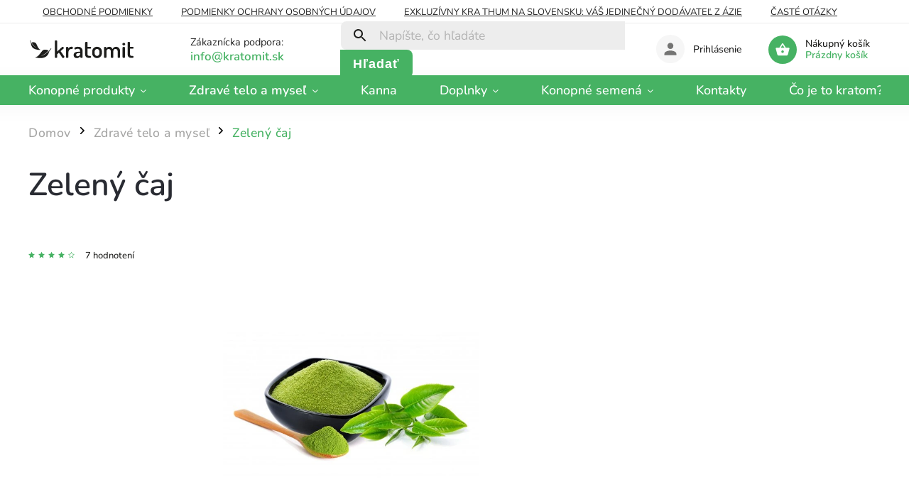

--- FILE ---
content_type: text/html; charset=utf-8
request_url: https://www.kratomit.sk/zeleny-caj/
body_size: 28170
content:
<!doctype html><html lang="sk" dir="ltr" class="header-background-light external-fonts-loaded"><head><meta charset="utf-8" /><meta name="viewport" content="width=device-width,initial-scale=1" /><title>Zelený čaj | Kratomit.sk</title><link rel="preconnect" href="https://cdn.myshoptet.com" /><link rel="dns-prefetch" href="https://cdn.myshoptet.com" /><link rel="preload" href="https://cdn.myshoptet.com/prj/dist/master/cms/libs/jquery/jquery-1.11.3.min.js" as="script" /><link href="https://cdn.myshoptet.com/prj/dist/master/cms/templates/frontend_templates/shared/css/font-face/nunito.css" rel="stylesheet"><script>
dataLayer = [];
dataLayer.push({'shoptet' : {
    "pageId": 741,
    "pageType": "productDetail",
    "currency": "EUR",
    "currencyInfo": {
        "decimalSeparator": ",",
        "exchangeRate": 1,
        "priceDecimalPlaces": 2,
        "symbol": "\u20ac",
        "symbolLeft": 1,
        "thousandSeparator": " "
    },
    "language": "sk",
    "projectId": 430235,
    "product": {
        "id": 129,
        "guid": "086bd180-9922-11eb-8ac1-ecf4bbd76e50",
        "hasVariants": true,
        "codes": [
            {
                "code": "ZELENYCAJ\/50G"
            },
            {
                "code": "ZELENYCAJ\/100"
            },
            {
                "code": "ZELENYCAJ\/250"
            },
            {
                "code": "ZELENYCAJ\/500"
            },
            {
                "code": "ZELENYCAJ\/1.00"
            }
        ],
        "name": "Zelen\u00fd \u010daj",
        "appendix": "",
        "weight": 0.050000000000000003,
        "manufacturerGuid": "1EF5333E57A6698C9319DA0BA3DED3EE",
        "currentCategory": "Zdrav\u00e9 telo a myse\u013e",
        "currentCategoryGuid": "9304051a-8eff-11eb-90ab-b8ca3a6a5ac4",
        "defaultCategory": "Zdrav\u00e9 telo a myse\u013e",
        "defaultCategoryGuid": "9304051a-8eff-11eb-90ab-b8ca3a6a5ac4",
        "currency": "EUR",
        "priceWithVatMin": 6.1399999999999997,
        "priceWithVatMax": 96.340000000000003
    },
    "stocks": [
        {
            "id": "ext",
            "title": "Sklad",
            "isDeliveryPoint": 0,
            "visibleOnEshop": 1
        }
    ],
    "cartInfo": {
        "id": null,
        "freeShipping": false,
        "freeShippingFrom": 30,
        "leftToFreeGift": {
            "formattedPrice": "\u20ac0",
            "priceLeft": 0
        },
        "freeGift": false,
        "leftToFreeShipping": {
            "priceLeft": 30,
            "dependOnRegion": 0,
            "formattedPrice": "\u20ac30"
        },
        "discountCoupon": [],
        "getNoBillingShippingPrice": {
            "withoutVat": 0,
            "vat": 0,
            "withVat": 0
        },
        "cartItems": [],
        "taxMode": "OSS"
    },
    "cart": [],
    "customer": {
        "priceRatio": 1,
        "priceListId": 1,
        "groupId": null,
        "registered": false,
        "mainAccount": false
    }
}});
</script>

<!-- Google Tag Manager -->
<script>(function(w,d,s,l,i){w[l]=w[l]||[];w[l].push({'gtm.start':
new Date().getTime(),event:'gtm.js'});var f=d.getElementsByTagName(s)[0],
j=d.createElement(s),dl=l!='dataLayer'?'&l='+l:'';j.async=true;j.src=
'https://www.googletagmanager.com/gtm.js?id='+i+dl;f.parentNode.insertBefore(j,f);
})(window,document,'script','dataLayer','GTM-NQSJPM4D');</script>
<!-- End Google Tag Manager -->

<meta property="og:type" content="website"><meta property="og:site_name" content="kratomit.sk"><meta property="og:url" content="https://www.kratomit.sk/zeleny-caj/"><meta property="og:title" content="Zelený čaj | Kratomit.sk"><meta name="author" content="Kratomit.sk"><meta name="web_author" content="Shoptet.sk"><meta name="dcterms.rightsHolder" content="www.kratomit.sk"><meta name="robots" content="index,follow"><meta property="og:image" content="https://cdn.myshoptet.com/usr/www.kratomit.sk/user/shop/big/129_zelny-caj.jpg?6070330c"><meta property="og:description" content="Zelený čaj obsahuje katechíny, ktoré sú prírodnými antioxidantmi, ktoré pomáhajú predchádzať poškodeniu buniek a poskytujú ďalšie výhody."><meta name="description" content="Zelený čaj obsahuje katechíny, ktoré sú prírodnými antioxidantmi, ktoré pomáhajú predchádzať poškodeniu buniek a poskytujú ďalšie výhody."><meta name="google-site-verification" content="aT3kg9nRFJw_rzRJ22_QJrtp69YJ98PMK_fEjN8fA08"><meta property="product:price:amount" content="6.14"><meta property="product:price:currency" content="EUR"><style>:root {--color-primary: #46B263;--color-primary-h: 136;--color-primary-s: 44%;--color-primary-l: 49%;--color-primary-hover: #cfcfcf;--color-primary-hover-h: 0;--color-primary-hover-s: 0%;--color-primary-hover-l: 81%;--color-secondary: #46B263;--color-secondary-h: 136;--color-secondary-s: 44%;--color-secondary-l: 49%;--color-secondary-hover: #cfcfcf;--color-secondary-hover-h: 0;--color-secondary-hover-s: 0%;--color-secondary-hover-l: 81%;--color-tertiary: #cfcfcf;--color-tertiary-h: 0;--color-tertiary-s: 0%;--color-tertiary-l: 81%;--color-tertiary-hover: #46B263;--color-tertiary-hover-h: 136;--color-tertiary-hover-s: 44%;--color-tertiary-hover-l: 49%;--color-header-background: #ffffff;--template-font: "Nunito";--template-headings-font: "Nunito";--header-background-url: none;--cookies-notice-background: #1A1937;--cookies-notice-color: #F8FAFB;--cookies-notice-button-hover: #f5f5f5;--cookies-notice-link-hover: #27263f;--templates-update-management-preview-mode-content: "Náhľad aktualizácií šablóny je aktívny pre váš prehliadač."}</style>
    <script>var shoptet = shoptet || {};</script>
    <script src="https://cdn.myshoptet.com/prj/dist/master/shop/dist/main-3g-header.js.05f199e7fd2450312de2.js"></script>
<!-- User include --><!-- service 852(492) html code header -->
<style>
#fb-root {display: none;}
.footer-links-icons {display:none;}
.not-working {background-color: black;color:white;width:100%;height:100%;position:fixed;top:0;left:0;z-index:9999999;text-align:center;padding:50px;}
</style>

<script src="https://ajax.googleapis.com/ajax/libs/webfont/1.6.26/webfont.js"></script>

<link rel="stylesheet" href="https://cdnjs.cloudflare.com/ajax/libs/twitter-bootstrap/4.4.1/css/bootstrap-grid.min.css" />
<link rel="stylesheet" href="https://code.jquery.com/ui/1.12.0/themes/smoothness/jquery-ui.css" />
<link rel="stylesheet" href="https://cdn.myshoptet.com/usr/shoptet.tomashlad.eu/user/documents/extras/shoptet-font/font.css"/>
<link rel="stylesheet" href="https://cdn.jsdelivr.net/npm/slick-carousel@1.8.1/slick/slick.css" />

<link rel="stylesheet" href="https://cdn.myshoptet.com/usr/shoptet.tomashlad.eu/user/documents/extras/adamin/animate.css">
<link rel="stylesheet" href="https://cdn.myshoptet.com/usr/shoptet.tomashlad.eu/user/documents/extras/adamin/screen.min.css?v31"/>

<style>
.top-navigation-bar .site-name {margin-bottom: 0;}
.extended-banner-link:empty {display:none;}
</style>
<!-- <link rel="stylesheet" href="https://cdn.myshoptet.com/usr/shoptet.tomashlad.eu/user/documents/extras/cookies-bar/styles.css?v=6"/> -->

<style>
.category-perex p img {max-width: 100%;height:auto;}
footer #formLogin .password-helper {display: block;}
.load-products {padding:10px 20px;border-radius:10px;}
.top-navigation-bar .container {max-height:32px;}
@media only screen and (max-width: 767px) {
.in-klient .sidebar.sidebar-left {display:block;}
.in-klient .sidebar-inner {padding-left:0;}
}
.dklabNaposledyZakoupiliCelkem {margin-top:20px !important;}
.in-index .products-block.products .slick-track {display:flex;}
.type-page .scroll-wrapper {overflow: auto;}
article img {max-width:100%;}
.in-znacka .page img {max-width: 100%;height: auto;}
.wrong-template {
    text-align: center;
    padding: 30px;
    background: #000;
    color: #fff;
    font-size: 20px;
    position: fixed;
    width: 100%;
    height: 100%;
    z-index: 99999999;
    top: 0;
    left: 0;
    padding-top: 20vh;
}
.wrong-template span {
    display: block;
    font-size: 15px;
    margin-top: 25px;
    opacity: 0.7;
}
.wrong-template span a {color: #fff; text-decoration: underline;}

#productDiscussion #discussion-form.visible-permanent {
    display: block;
    position: relative;
    max-height: unset;
    transform: none;
}

@media only screen and (min-width: 767px) {
#header .site-name img {
    max-width: 220px;
}
}
#products .dkLabFavouriteProductDiv ,.products .dkLabFavouriteProductDiv {display: none;}
footer .rate-wrapper .votes-wrap .vote-wrap a, footer .rate-wrapper .votes-wrap .vote-wrap .vote-name {color: black;}
footer .rate-wrapper .votes-wrap .vote-wrap .stars .star {top:-2px;}
.plus-gallery-wrap {display:flex;flex-flow:row wrap;}
.plus-gallery-wrap div.plus-gallery-item {margin-right:20px;margin-bottom:20px;}
.advancedOrder__buttons {display: flex;align-items: center;justify-content: center;margin-top: 20px;margin-bottom: 20px;}
.advancedOrder__buttons .next-step-back {
    display: inline-block !important;
    line-height: 38px;
    padding: 0 15px;
    min-height: 38px;
    background: transparent;
    color: var(--color-primary) !important;
    font-size: 14px;
    border: 1px solid var(--color-primary);
    margin-right: 15px;
    font-family: var(--template-font);
    font-size: 14px;
    font-weight: 400;
    cursor: pointer;
    font-size: 1.1em;
    border-radius: 8px;
}
.advancedOrder__buttons .next-step-back:hover {background: #f2f2f2;}
@media (max-width: 768px) {
.advancedOrder__buttons .next-step-back {margin: 0 auto}
}
.hp-ratings .admin-response {display: none;}
.popup-widget.cart-widget .remove-item {min-width:0;height:auto;}
.p-detail .p-image-wrapper img {object-fit:contain;}
.products-block.products .product a img, .p-detail .p-image-wrapper img, .search-whisperer img, .products-inline.products .product .image img, .advanced-parameter-inner img {height:auto;}
#footer .copyright .podpis {display:block !important;}
img {height: auto;}
.p-detail .p-image-wrapper img {height:auto;}
.carousel-inner {min-height:0 !important;}
</style>
<!-- api 1004(637) html code header -->
<script>
                /* Ellity */      
                /* Compatibility */
                     
      window.mehub = window.mehub || {};
      window.mehub.bonus = {
        businessId: '61fca781-8969-4ca9-9e0c-5e43121ed20b',
        addonId: '03442a39-8f46-4245-b134-56fd274b5f01'
      }
    
                /* Latest */
                           
      window.ellity = window.ellity || {};
      window.ellity.bonus = {
        businessId: '61fca781-8969-4ca9-9e0c-5e43121ed20b',
        addonId: '03442a39-8f46-4245-b134-56fd274b5f01'
      }
    
                /* Extensions */
                
                </script>
<!-- service 1004(637) html code header -->
<script src="https://mehub-framework.web.app/main.bundle.js?v=1"></script>
<!-- service 1714(1298) html code header -->
<link 
rel="stylesheet" 
href="https://cdn.myshoptet.com/usr/dmartini.myshoptet.com/user/documents/upload/dmartini/blog_products/blog_products.min.css?160"
data-author="Dominik Martini" 
data-author-web="dmartini.cz">
<!-- project html code header -->
<meta name="google-site-verification" content="h_yVeCaNIkVoQ0Y_GX-K1cz2znH7HdTRCUGPjgddLtU" />

<meta name="google-site-verification" content="aT3kg9nRFJw_rzRJ22_QJrtp69YJ98PMK_fEjN8fA08" />
<meta name="seznam-wmt" content="ILWjjKJoCIm3eof3M8ztUN5JblWIkpi2" />
<meta name="google-site-verification" content="G6zZxrJH9Tb6ywWT7IC1Qt_pjAqtjJbPAb4jyFLIXxE" />

<!-- Global site tag (gtag.js) - Google Analytics -->
<script async src="https://www.googletagmanager.com/gtag/js?id=UA-193738944-1"></script>
<script>
  window.dataLayer = window.dataLayer || [];
  function gtag(){dataLayer.push(arguments);}
  gtag('js', new Date());

  gtag('config', 'UA-193738944-1');
  gtag('config', 'AW-390230982');
</script>

<style>
body {font-size: 16px;}

.h1, h1 {font-size: 34px;}
.h2, h2 {font-size: 26px;}
.h3, h3 {font-size: 22px;}
.h4, h4 {font-size: 20px;}
.h5, h5 {font-size: 18px;}
.h6, h6 {font-size: 18px;}
</style>

<!-- Podrtzeni textu v menu -->
<style>
	ul.menu-level-1 > li > a:hover, 
  ul.menu-level-2 > li > a:hover {
  	text-decoration: underline;
  }
</style>

<style>
body.in-blog main#content {
    max-width: 870px;
    margin-left: 0;
}
</style>


<style>
/*.blank-mode, body, body.blank-mode {font-family: 'Dosis', sans-serif;}
.blank-mode .cart-related-name, .blank-mode .cart-table .main-link, .blank-mode .h1, .blank-mode .h2, .blank-mode .h3, .blank-mode .h4, .blank-mode .h5, .blank-mode .h6, .blank-mode h1, .blank-mode h2, .blank-mode h3, .blank-mode h4, .blank-mode h5, .blank-mode h6, .cart-related-name, .cart-table .main-link, .h1, .h2, .h3, .h4, .h5, .h6, h1, h2, h3, h4, h5, h6 {font-family: 'Dosis', sans-serif;}*/
body {font-size: 16px;}

.h1, h1 {font-size: 34px;}
.h2, h2 {font-size: 26px;}
.h3, h3 {font-size: 22px;}
.h4, h4 {font-size: 20px;}
.h5, h5 {font-size: 18px;}
.h6, h6 {font-size: 18px;}

.table-50-50 {margin: 10px 0 0 0;width: 100%!important;}
.table-50-50 tr {margin-bottom: 50px;display: block;}
.table-50-50 tr td:first-child {width: 50%!important;padding-right: 10px;}
.table-50-50 tr td:last-child {width: 50%!important;padding-left: 10px;}
.table-50-50 td {padding: 15px 0;font-size: 16px;}

@media (max-width: 767px) {
  .table-50-50 tr td:first-child {width: 100%!important;padding-right: 0;}
  .table-50-50 tr td:last-child {width: 100%!important;}
  .table-50-50 td {width: 100%;display: block;}
}

</style>

<meta name="google-site-verification" content="n8kUVL5P3EthhJSao0NwaoRg8TocgGUYEpTityNLXzM" />

<style>

/* MS */
/* Bannery gradient */

 .col-sm-4 .extended-banner-texts,
 .col-sm-4 .banner-caption {
   background: rgba(0, 0, 0, 0.08) !important;
 }
 
 .col-sm-4 .extended-banner-texts::before,
 .col-sm-4 .extended-banner-texts::after,
 .col-sm-4 .banner-caption::before,
 .col-sm-4 .banner-caption::after {
   display: none !important;
   opacity: 0 !important;
   background: none !important;
 }
 
 .col-sm-8 .banner-caption {
   background: linear-gradient(to right, rgba(0,0,0,0.4) 0%, rgba(0,0,0,0.15) 50%, rgba(0,0,0,0) 100%) !important;
 }
 
 @media (max-width: 767px) {
   .col-sm-4 .extended-banner-texts,
   .col-sm-4 .banner-caption {
     background: linear-gradient(to bottom, rgba(0,0,0,0.4) 0%, rgba(0,0,0,0.2) 50%, rgba(0,0,0,0.1) 80%) !important;
   }
   
   .col-sm-8 .banner-caption {
     background: linear-gradient(to bottom, rgba(0,0,0,0.5) 0%, rgba(0,0,0,0.3) 50%, rgba(0,0,0,0.1) 100%) !important;
   }
 }

/* Skryti obrazku v clanku */

.article-image { display: none; }

/* Rozsireni pres celou produkt kartu */

.type-detail .basic-description h4, 
.type-detail .basic-description h3, 
.type-detail .basic-description h2, 
.type-detail .basic-description p, 
.type-detail .basic-description div {
    max-width: none !important;
}

.navigation-in > ul > li > a {
  font-size: 18px !important;
  font-weight: 600 !important;
}

/* Skryti telefonu vedle vyhledavace a nastaveni mailu */

div.top-navigation-contacts a[href^="tel:"],
div.top-navigation-contacts .project-phone,
div.top-navigation-contacts a.project-phone,
div.top-navigation-contacts a[href*="728854006"] {
  color: transparent !important;
  font-size: 0 !important;
  position: relative !important;
}

div.top-navigation-contacts a[href^="tel:"]:after,
div.top-navigation-contacts .project-phone:after,
div.top-navigation-contacts a.project-phone:after,
div.top-navigation-contacts a[href*="728854006"]:after {
  content: "info@kratomit.sk" !important;
  color: #46b263 !important;
  font-size: 17px !important;
  position: absolute !important;
  left: 0 !important;
  top: 0 !important;
}

.type-post .content-wrapper-in main#content.content.narrow {
    max-width: 1400px;
}

/*Rozsireni blogu */
.content-wrapper-in {
    display: block !important;
    flex: none !important;
    width: 100% !important;
}

aside.sidebar.sidebar-left {
    display: none !important;
}

main#content.content.narrow {
    max-width: 100% !important;
    width: 100% !important;
}

body.in-blog main#content.narrow {
    max-width: 840px !important;
    margin: 0 auto !important;
}

.flags.flags-extra .flag.flag-discount,
span.flag.flag-discount,
.flag.flag-discount,
.p-image-wrapper .flags-extra .flag.flag.flag-discount {
    background: #46b263 !important;
}


.inner-box .project-phone {
 display: none !important;
}

.project-email::before {
  width: 0 !important;
  margin-right: 0 !important;
}

/* Ikonky na HP */
.benefitBanner_position--benefitHomepage {
  display: flex;
  flex-direction: row;
  justify-content: space-between;
  width: 100%;
  margin: 0;
  padding: 0;
}

.benefitBanner__item {
  flex: 1 1 33.33%;
  display: flex;
  flex-direction: row;
  align-items: flex-start;
  padding: 15px;
  box-sizing: border-box;
  max-width: 33.33%;
}

.benefitBanner__picture {
  flex: 0 0 50px;
  margin-right: 10px;
  text-align: center;
}

.benefitBanner__content {
  flex: 1;
  display: flex;
  flex-direction: column;
}

.benefitBanner__content strong {
  display: block;
  margin-bottom: 5px;
  font-weight: bold;
}

.benefitBanner__data {
  display: block;
  margin: 0;
}

.benefitBanner__item:nth-child(3) {
  max-width: 33.33%;
  flex: 1 1 33.33%;
}

.benefitBanner__item > * {
  margin-top: 0 !important;
}
/* velikost podkategorii */
@media (min-width: 768px) {
  .navigation-in > ul > li.ext > ul > li > div > a {
    font-weight: 600;
    font-size: 18px;
    letter-spacing: 0;
    line-height: 1.1;
  }
}
/*zmena velikost podkategorii nad produkty*/
.subcategories li a {
  font-size: 1.1em;
  height: 62px !important;
}
.subcategories.with-image li a .image {
  width: 35%;
  max-width: 60px;
  height: 60px;
  
}
.subcategories.with-image li a .image img {
  max-height: 60px;
  max-width: 60px;
}
.subcategories li a .text {
  max-height: 45px;
}

/* zmena zaobleni */
.carousel-inner {
  border-radius: 10px;
}
.next-to-carousel-banners .banner-wrapper {
  border-radius: 10px!important;
}

.homepage-blog-wrapper .news-item .image img {
  border-radius: 10px;
}
.news-wrapper .news-item .image {
  border-radius: 10px;
}

.footer-banners .footer-banner img{
  border-radius: 10px;
}
ul.subcategories.with-image li:has(a[href*="/clanky-o-kratome/"]) {
  width: 31% !important;
  max-width: 31% !important;
}
ul.subcategories.with-image li:has(a[href*="/clanky-o-konope/"]) {
  width: 31% !important;
  max-width: 31% !important;
}

ul.subcategories.with-image li:has(a[href*="/clanky-o-organickych-produktoch/"]) {
  width: 35% !important;
  max-width: 35% !important;
}
</style>


<!-- Google tag (gtag.js) -->
<script async src="https://www.googletagmanager.com/gtag/js?id=AW-17101982442">
</script>
<script>
  window.dataLayer = window.dataLayer || [];
  function gtag(){dataLayer.push(arguments);}
  gtag('js', new Date());

  gtag('config', 'AW-17101982442');
</script>
<link href="https://www.kratomit.sk/user/documents/upload/style.css" rel="stylesheet" />
<!-- /User include --><link rel="shortcut icon" href="/favicon.ico" type="image/x-icon" /><link rel="canonical" href="https://www.kratomit.sk/zeleny-caj/" />    <script>
        var _hwq = _hwq || [];
        _hwq.push(['setKey', '837805D44368D492BBC7A6F55BFDFC51']);
        _hwq.push(['setTopPos', '200']);
        _hwq.push(['showWidget', '22']);
        (function() {
            var ho = document.createElement('script');
            ho.src = 'https://sk.im9.cz/direct/i/gjs.php?n=wdgt&sak=837805D44368D492BBC7A6F55BFDFC51';
            var s = document.getElementsByTagName('script')[0]; s.parentNode.insertBefore(ho, s);
        })();
    </script>
    <!-- Global site tag (gtag.js) - Google Analytics -->
    <script async src="https://www.googletagmanager.com/gtag/js?id=G-ZW5WV215J0"></script>
    <script>
        
        window.dataLayer = window.dataLayer || [];
        function gtag(){dataLayer.push(arguments);}
        

        
        gtag('js', new Date());

        
                gtag('config', 'G-ZW5WV215J0', {"groups":"GA4","send_page_view":false,"content_group":"productDetail","currency":"EUR","page_language":"sk"});
        
                gtag('config', 'AW-390230982');
        
        
        
        
        
                    gtag('event', 'page_view', {"send_to":"GA4","page_language":"sk","content_group":"productDetail","currency":"EUR"});
        
                gtag('set', 'currency', 'EUR');

        gtag('event', 'view_item', {
            "send_to": "UA",
            "items": [
                {
                    "id": "ZELENYCAJ\/50G",
                    "name": "Zelen\u00fd \u010daj",
                    "category": "Zdrav\u00e9 telo a myse\u013e",
                                        "brand": "Kratomit",
                                                            "variant": "Balenie: 50g",
                                        "price": 4.99
                }
            ]
        });
        
        
        
        
        
                    gtag('event', 'view_item', {"send_to":"GA4","page_language":"sk","content_group":"productDetail","value":4.9900000000000002,"currency":"EUR","items":[{"item_id":"ZELENYCAJ\/50G","item_name":"Zelen\u00fd \u010daj","item_brand":"Kratomit","item_category":"Zdrav\u00e9 telo a myse\u013e","item_variant":"ZELENYCAJ\/50G~Balenie: 50g","price":4.9900000000000002,"quantity":1,"index":0}]});
        
        
        
        
        
        
        
        document.addEventListener('DOMContentLoaded', function() {
            if (typeof shoptet.tracking !== 'undefined') {
                for (var id in shoptet.tracking.bannersList) {
                    gtag('event', 'view_promotion', {
                        "send_to": "UA",
                        "promotions": [
                            {
                                "id": shoptet.tracking.bannersList[id].id,
                                "name": shoptet.tracking.bannersList[id].name,
                                "position": shoptet.tracking.bannersList[id].position
                            }
                        ]
                    });
                }
            }

            shoptet.consent.onAccept(function(agreements) {
                if (agreements.length !== 0) {
                    console.debug('gtag consent accept');
                    var gtagConsentPayload =  {
                        'ad_storage': agreements.includes(shoptet.config.cookiesConsentOptPersonalisation)
                            ? 'granted' : 'denied',
                        'analytics_storage': agreements.includes(shoptet.config.cookiesConsentOptAnalytics)
                            ? 'granted' : 'denied',
                                                                                                'ad_user_data': agreements.includes(shoptet.config.cookiesConsentOptPersonalisation)
                            ? 'granted' : 'denied',
                        'ad_personalization': agreements.includes(shoptet.config.cookiesConsentOptPersonalisation)
                            ? 'granted' : 'denied',
                        };
                    console.debug('update consent data', gtagConsentPayload);
                    gtag('consent', 'update', gtagConsentPayload);
                    dataLayer.push(
                        { 'event': 'update_consent' }
                    );
                }
            });
        });
    </script>
<script>
    (function(t, r, a, c, k, i, n, g) { t['ROIDataObject'] = k;
    t[k]=t[k]||function(){ (t[k].q=t[k].q||[]).push(arguments) },t[k].c=i;n=r.createElement(a),
    g=r.getElementsByTagName(a)[0];n.async=1;n.src=c;g.parentNode.insertBefore(n,g)
    })(window, document, 'script', '//www.heureka.sk/ocm/sdk.js?source=shoptet&version=2&page=product_detail', 'heureka', 'sk');

    heureka('set_user_consent', 1);
</script>
</head><body class="desktop id-741 in-zdrave-telo-a-mysel template-11 type-product type-detail multiple-columns-body columns-3 blank-mode blank-mode-css ums_forms_redesign--off ums_a11y_category_page--on ums_discussion_rating_forms--off ums_flags_display_unification--on ums_a11y_login--on mobile-header-version-1">
        <div id="fb-root"></div>
        <script>
            window.fbAsyncInit = function() {
                FB.init({
//                    appId            : 'your-app-id',
                    autoLogAppEvents : true,
                    xfbml            : true,
                    version          : 'v19.0'
                });
            };
        </script>
        <script async defer crossorigin="anonymous" src="https://connect.facebook.net/sk_SK/sdk.js"></script>
<!-- Google Tag Manager (noscript) -->
<noscript><iframe src="https://www.googletagmanager.com/ns.html?id=GTM-NQSJPM4D"
height="0" width="0" style="display:none;visibility:hidden"></iframe></noscript>
<!-- End Google Tag Manager (noscript) -->

<a href="#content" class="skip-link sr-only">Prejsť na obsah</a><div class="overall-wrapper"><div class="user-action"><div class="container">
    <div class="user-action-in">
                    <div id="login" class="user-action-login popup-widget login-widget" role="dialog" aria-labelledby="loginHeading">
        <div class="popup-widget-inner">
                            <h2 id="loginHeading">Prihlásenie k vášmu účtu</h2><div id="customerLogin"><form action="/action/Customer/Login/" method="post" id="formLoginIncluded" class="csrf-enabled formLogin" data-testid="formLogin"><input type="hidden" name="referer" value="" /><div class="form-group"><div class="input-wrapper email js-validated-element-wrapper no-label"><input type="email" name="email" class="form-control" autofocus placeholder="E-mailová adresa (napr. jan@novak.sk)" data-testid="inputEmail" autocomplete="email" required /></div></div><div class="form-group"><div class="input-wrapper password js-validated-element-wrapper no-label"><input type="password" name="password" class="form-control" placeholder="Heslo" data-testid="inputPassword" autocomplete="current-password" required /><span class="no-display">Nemôžete vyplniť toto pole</span><input type="text" name="surname" value="" class="no-display" /></div></div><div class="form-group"><div class="login-wrapper"><button type="submit" class="btn btn-secondary btn-text btn-login" data-testid="buttonSubmit">Prihlásiť sa</button><div class="password-helper"><a href="/registracia/" data-testid="signup" rel="nofollow">Nová registrácia</a><a href="/klient/zabudnute-heslo/" rel="nofollow">Zabudnuté heslo</a></div></div></div><div class="social-login-buttons"><div class="social-login-buttons-divider"><span>alebo</span></div><div class="form-group"><a href="/action/Social/login/?provider=Facebook" class="login-btn facebook" rel="nofollow"><span class="login-facebook-icon"></span><strong>Prihlásiť sa cez Facebook</strong></a></div><div class="form-group"><a href="/action/Social/login/?provider=Google" class="login-btn google" rel="nofollow"><span class="login-google-icon"></span><strong>Prihlásiť sa cez Google</strong></a></div></div></form>
</div>                    </div>
    </div>

                            <div id="cart-widget" class="user-action-cart popup-widget cart-widget loader-wrapper" data-testid="popupCartWidget" role="dialog" aria-hidden="true">
    <div class="popup-widget-inner cart-widget-inner place-cart-here">
        <div class="loader-overlay">
            <div class="loader"></div>
        </div>
    </div>

    <div class="cart-widget-button">
        <a href="/kosik/" class="btn btn-conversion" id="continue-order-button" rel="nofollow" data-testid="buttonNextStep">Pokračovať do košíka</a>
    </div>
</div>
            </div>
</div>
</div><div class="top-navigation-bar" data-testid="topNavigationBar">

    <div class="container">

        <div class="top-navigation-contacts">
            <strong>Zákaznícka podpora:</strong><a href="tel:+420728854006" class="project-phone" aria-label="Zavolať na +420728854006" data-testid="contactboxPhone"><span>+420 728 854 006</span></a><a href="mailto:info@kratomit.sk" class="project-email" data-testid="contactboxEmail"><span>info@kratomit.sk</span></a>        </div>

                            <div class="top-navigation-menu">
                <div class="top-navigation-menu-trigger"></div>
                <ul class="top-navigation-bar-menu">
                                            <li class="top-navigation-menu-item-39">
                            <a href="/obchodne-podmienky/">Obchodné podmienky</a>
                        </li>
                                            <li class="top-navigation-menu-item-691">
                            <a href="/podmienky-ochrany-osobnych-udajov/">Podmienky ochrany osobných údajov</a>
                        </li>
                                            <li class="top-navigation-menu-item-762">
                            <a href="/exkluzivny-kratom-pre-slovensko/">Exkluzívny Kra Thum na Slovensku: Váš jedinečný dodávateľ z Ázie</a>
                        </li>
                                            <li class="top-navigation-menu-item-795">
                            <a href="/caste-otazky/">Časté otázky</a>
                        </li>
                                            <li class="top-navigation-menu-item-801">
                            <a href="/doprava-a-platba/">Doprava a platba</a>
                        </li>
                                            <li class="top-navigation-menu-item-756">
                            <a href="/blog/">Blog</a>
                        </li>
                                            <li class="top-navigation-menu-item-807">
                            <a href="/o-nas/">O nás</a>
                        </li>
                                    </ul>
                <ul class="top-navigation-bar-menu-helper"></ul>
            </div>
        
        <div class="top-navigation-tools">
            <div class="responsive-tools">
                <a href="#" class="toggle-window" data-target="search" aria-label="Hľadať" data-testid="linkSearchIcon"></a>
                                                            <a href="#" class="toggle-window" data-target="login"></a>
                                                    <a href="#" class="toggle-window" data-target="navigation" aria-label="Menu" data-testid="hamburgerMenu"></a>
            </div>
                        <button class="top-nav-button top-nav-button-login toggle-window" type="button" data-target="login" aria-haspopup="dialog" aria-controls="login" aria-expanded="false" data-testid="signin"><span>Prihlásenie</span></button>        </div>

    </div>

</div>
<header id="header"><div class="container navigation-wrapper">
    <div class="header-top">
        <div class="site-name-wrapper">
            <div class="site-name"><a href="/" data-testid="linkWebsiteLogo"><img src="https://cdn.myshoptet.com/usr/www.kratomit.sk/user/logos/logokra_(151_x_48_px)_(1).svg" alt="Kratomit.sk" fetchpriority="low" /></a></div>        </div>
        <div class="search" itemscope itemtype="https://schema.org/WebSite">
            <meta itemprop="headline" content="Zdravé telo a myseľ"/><meta itemprop="url" content="https://www.kratomit.sk"/><meta itemprop="text" content="Zelený čaj obsahuje katechíny, ktoré sú prírodnými antioxidantmi, ktoré pomáhajú predchádzať poškodeniu buniek a poskytujú ďalšie výhody."/>            <form action="/action/ProductSearch/prepareString/" method="post"
    id="formSearchForm" class="search-form compact-form js-search-main"
    itemprop="potentialAction" itemscope itemtype="https://schema.org/SearchAction" data-testid="searchForm">
    <fieldset>
        <meta itemprop="target"
            content="https://www.kratomit.sk/vyhladavanie/?string={string}"/>
        <input type="hidden" name="language" value="sk"/>
        
            
<input
    type="search"
    name="string"
        class="query-input form-control search-input js-search-input"
    placeholder="Napíšte, čo hľadáte"
    autocomplete="off"
    required
    itemprop="query-input"
    aria-label="Vyhľadávanie"
    data-testid="searchInput"
>
            <button type="submit" class="btn btn-default" data-testid="searchBtn">Hľadať</button>
        
    </fieldset>
</form>
        </div>
        <div class="navigation-buttons">
                
    <a href="/kosik/" class="btn btn-icon toggle-window cart-count" data-target="cart" data-hover="true" data-redirect="true" data-testid="headerCart" rel="nofollow" aria-haspopup="dialog" aria-expanded="false" aria-controls="cart-widget">
        
                <span class="sr-only">Nákupný košík</span>
        
            <span class="cart-price visible-lg-inline-block" data-testid="headerCartPrice">
                                    Prázdny košík                            </span>
        
    
            </a>
        </div>
    </div>
    <nav id="navigation" aria-label="Hlavné menu" data-collapsible="true"><div class="navigation-in menu"><ul class="menu-level-1" role="menubar" data-testid="headerMenuItems"><li class="menu-item-727 ext" role="none"><a href="/konopne-produkty/" data-testid="headerMenuItem" role="menuitem" aria-haspopup="true" aria-expanded="false"><b>Konopné produkty</b><span class="submenu-arrow"></span></a><ul class="menu-level-2" aria-label="Konopné produkty" tabindex="-1" role="menu"><li class="menu-item-1218 has-third-level" role="none"><a href="/thcx-3000/" class="menu-image" data-testid="headerMenuItem" tabindex="-1" aria-hidden="true"><img src="data:image/svg+xml,%3Csvg%20width%3D%22140%22%20height%3D%22100%22%20xmlns%3D%22http%3A%2F%2Fwww.w3.org%2F2000%2Fsvg%22%3E%3C%2Fsvg%3E" alt="" aria-hidden="true" width="140" height="100"  data-src="https://cdn.myshoptet.com/usr/www.kratomit.sk/user/categories/thumb/thc-x3000.jpg" fetchpriority="low" /></a><div><a href="/thcx-3000/" data-testid="headerMenuItem" role="menuitem"><span>THCX-3000</span></a>
                                                    <ul class="menu-level-3" role="menu">
                                                                    <li class="menu-item-1259" role="none">
                                        <a href="/thcx-3000-kvety-a-izolaty/" data-testid="headerMenuItem" role="menuitem">
                                            THCX-3000 kvety a izoláty</a>,                                    </li>
                                                                    <li class="menu-item-1262" role="none">
                                        <a href="/thcx-3000-vonne-tycinky/" data-testid="headerMenuItem" role="menuitem">
                                            THCX-3000 vonné tyčinky</a>                                    </li>
                                                            </ul>
                        </div></li><li class="menu-item-1104 has-third-level" role="none"><a href="/thc-r/" class="menu-image" data-testid="headerMenuItem" tabindex="-1" aria-hidden="true"><img src="data:image/svg+xml,%3Csvg%20width%3D%22140%22%20height%3D%22100%22%20xmlns%3D%22http%3A%2F%2Fwww.w3.org%2F2000%2Fsvg%22%3E%3C%2Fsvg%3E" alt="" aria-hidden="true" width="140" height="100"  data-src="https://cdn.myshoptet.com/usr/www.kratomit.sk/user/categories/thumb/thc-r_.jpeg" fetchpriority="low" /></a><div><a href="/thc-r/" data-testid="headerMenuItem" role="menuitem"><span>THC-R</span></a>
                                                    <ul class="menu-level-3" role="menu">
                                                                    <li class="menu-item-1158" role="none">
                                        <a href="/thc-r-kvety/" data-testid="headerMenuItem" role="menuitem">
                                            THC-R kvety</a>,                                    </li>
                                                                    <li class="menu-item-1169" role="none">
                                        <a href="/thc-r-jointy/" data-testid="headerMenuItem" role="menuitem">
                                            THC-R jointy</a>,                                    </li>
                                                                    <li class="menu-item-1107" role="none">
                                        <a href="/thc-cartridge/" data-testid="headerMenuItem" role="menuitem">
                                            THC-R cartridge</a>,                                    </li>
                                                                    <li class="menu-item-1110" role="none">
                                        <a href="/thc-r-vapa/" data-testid="headerMenuItem" role="menuitem">
                                            THC-R vapa</a>,                                    </li>
                                                                    <li class="menu-item-1113" role="none">
                                        <a href="/thc-r-jednorazove-vapovacie-pera/" data-testid="headerMenuItem" role="menuitem">
                                            THC-R jednorazové vapovacie perá</a>                                    </li>
                                                            </ul>
                        </div></li><li class="menu-item-1188" role="none"><a href="/thc/" class="menu-image" data-testid="headerMenuItem" tabindex="-1" aria-hidden="true"><img src="data:image/svg+xml,%3Csvg%20width%3D%22140%22%20height%3D%22100%22%20xmlns%3D%22http%3A%2F%2Fwww.w3.org%2F2000%2Fsvg%22%3E%3C%2Fsvg%3E" alt="" aria-hidden="true" width="140" height="100"  data-src="https://cdn.myshoptet.com/usr/www.kratomit.sk/user/categories/thumb/thc_kosmetika.jpeg" fetchpriority="low" /></a><div><a href="/thc/" data-testid="headerMenuItem" role="menuitem"><span>THC kozmetika</span></a>
                        </div></li><li class="menu-item-825 has-third-level" role="none"><a href="/cbd/" class="menu-image" data-testid="headerMenuItem" tabindex="-1" aria-hidden="true"><img src="data:image/svg+xml,%3Csvg%20width%3D%22140%22%20height%3D%22100%22%20xmlns%3D%22http%3A%2F%2Fwww.w3.org%2F2000%2Fsvg%22%3E%3C%2Fsvg%3E" alt="" aria-hidden="true" width="140" height="100"  data-src="https://cdn.myshoptet.com/usr/www.kratomit.sk/user/categories/thumb/cbd.jpeg" fetchpriority="low" /></a><div><a href="/cbd/" data-testid="headerMenuItem" role="menuitem"><span>CBD</span></a>
                                                    <ul class="menu-level-3" role="menu">
                                                                    <li class="menu-item-1146" role="none">
                                        <a href="/cbd-cartridge/" data-testid="headerMenuItem" role="menuitem">
                                            CBD cartridge</a>,                                    </li>
                                                                    <li class="menu-item-1149" role="none">
                                        <a href="/cbd-vapa/" data-testid="headerMenuItem" role="menuitem">
                                            CBD vapa</a>,                                    </li>
                                                                    <li class="menu-item-1152" role="none">
                                        <a href="/cbd-kvety-a-izolaty/" data-testid="headerMenuItem" role="menuitem">
                                            CBD kvety a izoláty</a>,                                    </li>
                                                                    <li class="menu-item-1155" role="none">
                                        <a href="/cbd-edibles/" data-testid="headerMenuItem" role="menuitem">
                                            CBD edibles</a>                                    </li>
                                                            </ul>
                        </div></li><li class="menu-item-828" role="none"><a href="/cbg/" class="menu-image" data-testid="headerMenuItem" tabindex="-1" aria-hidden="true"><img src="data:image/svg+xml,%3Csvg%20width%3D%22140%22%20height%3D%22100%22%20xmlns%3D%22http%3A%2F%2Fwww.w3.org%2F2000%2Fsvg%22%3E%3C%2Fsvg%3E" alt="" aria-hidden="true" width="140" height="100"  data-src="https://cdn.myshoptet.com/usr/www.kratomit.sk/user/categories/thumb/261_cannabigerol-isolate-99--cbg--prasek-1(1).png" fetchpriority="low" /></a><div><a href="/cbg/" data-testid="headerMenuItem" role="menuitem"><span>CBG</span></a>
                        </div></li><li class="menu-item-1224" role="none"><a href="/thx/" class="menu-image" data-testid="headerMenuItem" tabindex="-1" aria-hidden="true"><img src="data:image/svg+xml,%3Csvg%20width%3D%22140%22%20height%3D%22100%22%20xmlns%3D%22http%3A%2F%2Fwww.w3.org%2F2000%2Fsvg%22%3E%3C%2Fsvg%3E" alt="" aria-hidden="true" width="140" height="100"  data-src="https://cdn.myshoptet.com/usr/www.kratomit.sk/user/categories/thumb/thx_cartridge_zkittlez.jpg" fetchpriority="low" /></a><div><a href="/thx/" data-testid="headerMenuItem" role="menuitem"><span>THX</span></a>
                        </div></li><li class="menu-item-1254" role="none"><a href="/thc-f/" class="menu-image" data-testid="headerMenuItem" tabindex="-1" aria-hidden="true"><img src="data:image/svg+xml,%3Csvg%20width%3D%22140%22%20height%3D%22100%22%20xmlns%3D%22http%3A%2F%2Fwww.w3.org%2F2000%2Fsvg%22%3E%3C%2Fsvg%3E" alt="" aria-hidden="true" width="140" height="100"  data-src="https://cdn.myshoptet.com/usr/www.kratomit.sk/user/categories/thumb/thc-f_banner.jpeg" fetchpriority="low" /></a><div><a href="/thc-f/" data-testid="headerMenuItem" role="menuitem"><span>THC-F</span></a>
                        </div></li></ul></li>
<li class="menu-item-741 ext" role="none"><a href="/zdrave-telo-a-mysel/" class="active" data-testid="headerMenuItem" role="menuitem" aria-haspopup="true" aria-expanded="false"><b>Zdravé telo a myseľ</b><span class="submenu-arrow"></span></a><ul class="menu-level-2" aria-label="Zdravé telo a myseľ" tabindex="-1" role="menu"><li class="menu-item-1125" role="none"><a href="/adaptogeny-a-superpotraviny/" class="menu-image" data-testid="headerMenuItem" tabindex="-1" aria-hidden="true"><img src="data:image/svg+xml,%3Csvg%20width%3D%22140%22%20height%3D%22100%22%20xmlns%3D%22http%3A%2F%2Fwww.w3.org%2F2000%2Fsvg%22%3E%3C%2Fsvg%3E" alt="" aria-hidden="true" width="140" height="100"  data-src="https://cdn.myshoptet.com/usr/www.kratomit.sk/user/categories/thumb/adaptogeny_a_superpotraviny_.jpeg" fetchpriority="low" /></a><div><a href="/adaptogeny-a-superpotraviny/" data-testid="headerMenuItem" role="menuitem"><span>Adaptogény a superpotraviny</span></a>
                        </div></li><li class="menu-item-1128" role="none"><a href="/posilnovace-energie-a-doplnky-stravy/" class="menu-image" data-testid="headerMenuItem" tabindex="-1" aria-hidden="true"><img src="data:image/svg+xml,%3Csvg%20width%3D%22140%22%20height%3D%22100%22%20xmlns%3D%22http%3A%2F%2Fwww.w3.org%2F2000%2Fsvg%22%3E%3C%2Fsvg%3E" alt="" aria-hidden="true" width="140" height="100"  data-src="https://cdn.myshoptet.com/usr/www.kratomit.sk/user/categories/thumb/energetick___boostery.jpg" fetchpriority="low" /></a><div><a href="/posilnovace-energie-a-doplnky-stravy/" data-testid="headerMenuItem" role="menuitem"><span>Posilňovače energie a doplnky stravy</span></a>
                        </div></li><li class="menu-item-1134" role="none"><a href="/caje/" class="menu-image" data-testid="headerMenuItem" tabindex="-1" aria-hidden="true"><img src="data:image/svg+xml,%3Csvg%20width%3D%22140%22%20height%3D%22100%22%20xmlns%3D%22http%3A%2F%2Fwww.w3.org%2F2000%2Fsvg%22%3E%3C%2Fsvg%3E" alt="" aria-hidden="true" width="140" height="100"  data-src="https://cdn.myshoptet.com/usr/www.kratomit.sk/user/categories/thumb/__aje.jpg" fetchpriority="low" /></a><div><a href="/caje/" data-testid="headerMenuItem" role="menuitem"><span>Čaje</span></a>
                        </div></li><li class="menu-item-1194" role="none"><a href="/alternativy-kratom/" class="menu-image" data-testid="headerMenuItem" tabindex="-1" aria-hidden="true"><img src="data:image/svg+xml,%3Csvg%20width%3D%22140%22%20height%3D%22100%22%20xmlns%3D%22http%3A%2F%2Fwww.w3.org%2F2000%2Fsvg%22%3E%3C%2Fsvg%3E" alt="" aria-hidden="true" width="140" height="100"  data-src="https://cdn.myshoptet.com/usr/www.kratomit.sk/user/categories/thumb/organicke_produkty_(5).jpg" fetchpriority="low" /></a><div><a href="/alternativy-kratom/" data-testid="headerMenuItem" role="menuitem"><span>Alternatívy kratom</span></a>
                        </div></li><li class="menu-item-1233" role="none"><a href="/rape/" class="menu-image" data-testid="headerMenuItem" tabindex="-1" aria-hidden="true"><img src="data:image/svg+xml,%3Csvg%20width%3D%22140%22%20height%3D%22100%22%20xmlns%3D%22http%3A%2F%2Fwww.w3.org%2F2000%2Fsvg%22%3E%3C%2Fsvg%3E" alt="" aria-hidden="true" width="140" height="100"  data-src="https://cdn.myshoptet.com/usr/www.kratomit.sk/user/categories/thumb/rap___jatoba.jpg" fetchpriority="low" /></a><div><a href="/rape/" data-testid="headerMenuItem" role="menuitem"><span>Rapé</span></a>
                        </div></li></ul></li>
<li class="menu-item-724" role="none"><a href="/kanna/" data-testid="headerMenuItem" role="menuitem" aria-expanded="false"><b>Kanna</b></a></li>
<li class="menu-item-738 ext" role="none"><a href="/doplnky/" data-testid="headerMenuItem" role="menuitem" aria-haspopup="true" aria-expanded="false"><b>Doplnky</b><span class="submenu-arrow"></span></a><ul class="menu-level-2" aria-label="Doplnky" tabindex="-1" role="menu"><li class="menu-item-1122" role="none"><a href="/exotic-whip-slahackove-bomby/" class="menu-image" data-testid="headerMenuItem" tabindex="-1" aria-hidden="true"><img src="data:image/svg+xml,%3Csvg%20width%3D%22140%22%20height%3D%22100%22%20xmlns%3D%22http%3A%2F%2Fwww.w3.org%2F2000%2Fsvg%22%3E%3C%2Fsvg%3E" alt="" aria-hidden="true" width="140" height="100"  data-src="https://cdn.myshoptet.com/usr/www.kratomit.sk/user/categories/thumb/exotic_whip_three_flavours.jpg" fetchpriority="low" /></a><div><a href="/exotic-whip-slahackove-bomby/" data-testid="headerMenuItem" role="menuitem"><span>Exotic Whip - šľahačkové bomby</span></a>
                        </div></li><li class="menu-item-1179 has-third-level" role="none"><a href="/poppers/" class="menu-image" data-testid="headerMenuItem" tabindex="-1" aria-hidden="true"><img src="data:image/svg+xml,%3Csvg%20width%3D%22140%22%20height%3D%22100%22%20xmlns%3D%22http%3A%2F%2Fwww.w3.org%2F2000%2Fsvg%22%3E%3C%2Fsvg%3E" alt="" aria-hidden="true" width="140" height="100"  data-src="https://cdn.myshoptet.com/usr/www.kratomit.sk/user/categories/thumb/poppers_category.jpg" fetchpriority="low" /></a><div><a href="/poppers/" data-testid="headerMenuItem" role="menuitem"><span>Poppers</span></a>
                                                    <ul class="menu-level-3" role="menu">
                                                                    <li class="menu-item-1236" role="none">
                                        <a href="/poppers-10ml/" data-testid="headerMenuItem" role="menuitem">
                                            Poppers 10ml</a>,                                    </li>
                                                                    <li class="menu-item-1239" role="none">
                                        <a href="/poppers-30ml/" data-testid="headerMenuItem" role="menuitem">
                                            Poppers 30ml</a>                                    </li>
                                                            </ul>
                        </div></li><li class="menu-item-1116" role="none"><a href="/kratomit-merchandise/" class="menu-image" data-testid="headerMenuItem" tabindex="-1" aria-hidden="true"><img src="data:image/svg+xml,%3Csvg%20width%3D%22140%22%20height%3D%22100%22%20xmlns%3D%22http%3A%2F%2Fwww.w3.org%2F2000%2Fsvg%22%3E%3C%2Fsvg%3E" alt="" aria-hidden="true" width="140" height="100"  data-src="https://cdn.myshoptet.com/usr/www.kratomit.sk/user/categories/thumb/kratomit_merch.jpeg" fetchpriority="low" /></a><div><a href="/kratomit-merchandise/" data-testid="headerMenuItem" role="menuitem"><span>Kratomit merchandise</span></a>
                        </div></li><li class="menu-item-1206" role="none"><a href="/prislusenstvo-pre-domacnost/" class="menu-image" data-testid="headerMenuItem" tabindex="-1" aria-hidden="true"><img src="data:image/svg+xml,%3Csvg%20width%3D%22140%22%20height%3D%22100%22%20xmlns%3D%22http%3A%2F%2Fwww.w3.org%2F2000%2Fsvg%22%3E%3C%2Fsvg%3E" alt="" aria-hidden="true" width="140" height="100"  data-src="https://cdn.myshoptet.com/usr/www.kratomit.sk/user/categories/thumb/pr__i__slus__enstvi___do_doma__cnosti_.jpeg" fetchpriority="low" /></a><div><a href="/prislusenstvo-pre-domacnost/" data-testid="headerMenuItem" role="menuitem"><span>Príslušenstvo pre domácnosť</span></a>
                        </div></li><li class="menu-item-1212" role="none"><a href="/aromaterapia/" class="menu-image" data-testid="headerMenuItem" tabindex="-1" aria-hidden="true"><img src="data:image/svg+xml,%3Csvg%20width%3D%22140%22%20height%3D%22100%22%20xmlns%3D%22http%3A%2F%2Fwww.w3.org%2F2000%2Fsvg%22%3E%3C%2Fsvg%3E" alt="" aria-hidden="true" width="140" height="100"  data-src="https://cdn.myshoptet.com/usr/www.kratomit.sk/user/categories/thumb/1524.jpg" fetchpriority="low" /></a><div><a href="/aromaterapia/" data-testid="headerMenuItem" role="menuitem"><span>Aromaterapia</span></a>
                        </div></li></ul></li>
<li class="menu-item-1092 ext" role="none"><a href="/konopne-semienka/" data-testid="headerMenuItem" role="menuitem" aria-haspopup="true" aria-expanded="false"><b>Konopné semená</b><span class="submenu-arrow"></span></a><ul class="menu-level-2" aria-label="Konopné semená" tabindex="-1" role="menu"><li class="menu-item-1095" role="none"><a href="/indica/" class="menu-image" data-testid="headerMenuItem" tabindex="-1" aria-hidden="true"><img src="data:image/svg+xml,%3Csvg%20width%3D%22140%22%20height%3D%22100%22%20xmlns%3D%22http%3A%2F%2Fwww.w3.org%2F2000%2Fsvg%22%3E%3C%2Fsvg%3E" alt="" aria-hidden="true" width="140" height="100"  data-src="https://cdn.myshoptet.com/usr/www.kratomit.sk/user/categories/thumb/indica_(1).jpg" fetchpriority="low" /></a><div><a href="/indica/" data-testid="headerMenuItem" role="menuitem"><span>Indica</span></a>
                        </div></li><li class="menu-item-1098" role="none"><a href="/sativa/" class="menu-image" data-testid="headerMenuItem" tabindex="-1" aria-hidden="true"><img src="data:image/svg+xml,%3Csvg%20width%3D%22140%22%20height%3D%22100%22%20xmlns%3D%22http%3A%2F%2Fwww.w3.org%2F2000%2Fsvg%22%3E%3C%2Fsvg%3E" alt="" aria-hidden="true" width="140" height="100"  data-src="https://cdn.myshoptet.com/usr/www.kratomit.sk/user/categories/thumb/sativa_(1).jpg" fetchpriority="low" /></a><div><a href="/sativa/" data-testid="headerMenuItem" role="menuitem"><span>Sativa</span></a>
                        </div></li><li class="menu-item-1101" role="none"><a href="/samonakvetacie-semena-konope-samonakvetacie/" class="menu-image" data-testid="headerMenuItem" tabindex="-1" aria-hidden="true"><img src="data:image/svg+xml,%3Csvg%20width%3D%22140%22%20height%3D%22100%22%20xmlns%3D%22http%3A%2F%2Fwww.w3.org%2F2000%2Fsvg%22%3E%3C%2Fsvg%3E" alt="" aria-hidden="true" width="140" height="100"  data-src="https://cdn.myshoptet.com/usr/www.kratomit.sk/user/categories/thumb/samonakv__tac___semena_konop___(1).jpg" fetchpriority="low" /></a><div><a href="/samonakvetacie-semena-konope-samonakvetacie/" data-testid="headerMenuItem" role="menuitem"><span>Samonakvétacie semená konope - Samonakvétacie</span></a>
                        </div></li></ul></li>
<li class="menu-item-1074 ext" role="none"><a href="/odstranene-z-ponuky/" data-testid="headerMenuItem" role="menuitem" aria-haspopup="true" aria-expanded="false"><b>Odstránené z ponuky</b><span class="submenu-arrow"></span></a><ul class="menu-level-2" aria-label="Odstránené z ponuky" tabindex="-1" role="menu"><li class="menu-item-1077 has-third-level" role="none"><a href="/10-oh-hhc/" class="menu-image" data-testid="headerMenuItem" tabindex="-1" aria-hidden="true"><img src="data:image/svg+xml,%3Csvg%20width%3D%22140%22%20height%3D%22100%22%20xmlns%3D%22http%3A%2F%2Fwww.w3.org%2F2000%2Fsvg%22%3E%3C%2Fsvg%3E" alt="" aria-hidden="true" width="140" height="100"  data-src="https://cdn.myshoptet.com/usr/www.kratomit.sk/user/categories/thumb/10-oh-hhc.png" fetchpriority="low" /></a><div><a href="/10-oh-hhc/" data-testid="headerMenuItem" role="menuitem"><span>10-OH-HHC</span></a>
                                                    <ul class="menu-level-3" role="menu">
                                                                    <li class="menu-item-1203" role="none">
                                        <a href="/10-oh-hhc-jednorazove-vaporizery/" data-testid="headerMenuItem" role="menuitem">
                                            10-OH-HHC jednorázové vaporizéry</a>,                                    </li>
                                                                    <li class="menu-item-1083" role="none">
                                        <a href="/10-oh-hhc-kvety/" data-testid="headerMenuItem" role="menuitem">
                                            10-OH-HHC kvety</a>,                                    </li>
                                                                    <li class="menu-item-1086" role="none">
                                        <a href="/10-oh-hhc-jointy/" data-testid="headerMenuItem" role="menuitem">
                                            10-OH-HHC jointy</a>,                                    </li>
                                                                    <li class="menu-item-1215" role="none">
                                        <a href="/10-oh-hhc-edibles/" data-testid="headerMenuItem" role="menuitem">
                                            10-OH-HHC edibles</a>,                                    </li>
                                                                    <li class="menu-item-1089" role="none">
                                        <a href="/10-oh-hhc-hash/" data-testid="headerMenuItem" role="menuitem">
                                            10-OH-HHC hash</a>                                    </li>
                                                            </ul>
                        </div></li><li class="menu-item-914 has-third-level" role="none"><a href="/kratom/" class="menu-image" data-testid="headerMenuItem" tabindex="-1" aria-hidden="true"><img src="data:image/svg+xml,%3Csvg%20width%3D%22140%22%20height%3D%22100%22%20xmlns%3D%22http%3A%2F%2Fwww.w3.org%2F2000%2Fsvg%22%3E%3C%2Fsvg%3E" alt="" aria-hidden="true" width="140" height="100"  data-src="https://cdn.myshoptet.com/prj/dist/master/cms/templates/frontend_templates/00/img/folder.svg" fetchpriority="low" /></a><div><a href="/kratom/" data-testid="headerMenuItem" role="menuitem"><span>Kratom</span></a>
                                                    <ul class="menu-level-3" role="menu">
                                                                    <li class="menu-item-936" role="none">
                                        <a href="/kratom-prasok/" data-testid="headerMenuItem" role="menuitem">
                                            Kratom prášok</a>,                                    </li>
                                                                    <li class="menu-item-917" role="none">
                                        <a href="/kratom-tablety/" data-testid="headerMenuItem" role="menuitem">
                                            Kratom tablety</a>,                                    </li>
                                                                    <li class="menu-item-948" role="none">
                                        <a href="/kratom-ochuteny/" data-testid="headerMenuItem" role="menuitem">
                                            Kratom ochutený</a>,                                    </li>
                                                                    <li class="menu-item-1176" role="none">
                                        <a href="/kratom-extrakt/" data-testid="headerMenuItem" role="menuitem">
                                            Kratom extrakt</a>,                                    </li>
                                                                    <li class="menu-item-1227" role="none">
                                        <a href="/7-oh/" data-testid="headerMenuItem" role="menuitem">
                                            7-OH</a>,                                    </li>
                                                                    <li class="menu-item-945" role="none">
                                        <a href="/kratomove-edibles/" data-testid="headerMenuItem" role="menuitem">
                                            Kratomové edibles</a>,                                    </li>
                                                                    <li class="menu-item-1047" role="none">
                                        <a href="/kratom-listy/" data-testid="headerMenuItem" role="menuitem">
                                            Kratom listy</a>,                                    </li>
                                                                    <li class="menu-item-1056" role="none">
                                        <a href="/kratom-kapsuly/" data-testid="headerMenuItem" role="menuitem">
                                            Kratom kapsuly</a>,                                    </li>
                                                                    <li class="menu-item-1062" role="none">
                                        <a href="/kratomove-zuvacky-2/" data-testid="headerMenuItem" role="menuitem">
                                            Kratomové žuvačky</a>,                                    </li>
                                                                    <li class="menu-item-721" role="none">
                                        <a href="/kra-thum/" data-testid="headerMenuItem" role="menuitem">
                                            Kra Thum</a>,                                    </li>
                                                                    <li class="menu-item-1221" role="none">
                                        <a href="/kratom-b-kvality/" data-testid="headerMenuItem" role="menuitem">
                                            Kratom B+ kvality</a>,                                    </li>
                                                                    <li class="menu-item-951" role="none">
                                        <a href="/zeleny-kratom/" data-testid="headerMenuItem" role="menuitem">
                                            Zelený kratom</a>,                                    </li>
                                                                    <li class="menu-item-939" role="none">
                                        <a href="/biely-kratom/" data-testid="headerMenuItem" role="menuitem">
                                            Biely kratom</a>,                                    </li>
                                                                    <li class="menu-item-942" role="none">
                                        <a href="/cerveny-kratom/" data-testid="headerMenuItem" role="menuitem">
                                            Červený kratom</a>                                    </li>
                                                            </ul>
                        </div></li><li class="menu-item-819 has-third-level" role="none"><a href="/hhc/" class="menu-image" data-testid="headerMenuItem" tabindex="-1" aria-hidden="true"><img src="data:image/svg+xml,%3Csvg%20width%3D%22140%22%20height%3D%22100%22%20xmlns%3D%22http%3A%2F%2Fwww.w3.org%2F2000%2Fsvg%22%3E%3C%2Fsvg%3E" alt="" aria-hidden="true" width="140" height="100"  data-src="https://cdn.myshoptet.com/usr/www.kratomit.sk/user/categories/thumb/353_gorila-glue-hhc-pul-mililitru--1.jpg" fetchpriority="low" /></a><div><a href="/hhc/" data-testid="headerMenuItem" role="menuitem"><span>HHC</span></a>
                                                    <ul class="menu-level-3" role="menu">
                                                                    <li class="menu-item-857" role="none">
                                        <a href="/hhc-vapovaci-sety/" data-testid="headerMenuItem" role="menuitem">
                                            HHC vapovací sety</a>,                                    </li>
                                                                    <li class="menu-item-860" role="none">
                                        <a href="/hhc-cartridge-nahradni-naplne/" data-testid="headerMenuItem" role="menuitem">
                                            HHC cartridge (náhradní náplně)</a>,                                    </li>
                                                                    <li class="menu-item-866" role="none">
                                        <a href="/jednorazove-hhc-vaporizery/" data-testid="headerMenuItem" role="menuitem">
                                            Jednorázové HHC vaporizéry</a>,                                    </li>
                                                                    <li class="menu-item-854" role="none">
                                        <a href="/hhc-kvety/" data-testid="headerMenuItem" role="menuitem">
                                            HHC kvety</a>,                                    </li>
                                                                    <li class="menu-item-872" role="none">
                                        <a href="/hhc-jointy/" data-testid="headerMenuItem" role="menuitem">
                                            HHC jointy</a>,                                    </li>
                                                                    <li class="menu-item-863" role="none">
                                        <a href="/hhc-edibles-cukrovinky/" data-testid="headerMenuItem" role="menuitem">
                                            HHC edibles/cukrovinky</a>                                    </li>
                                                            </ul>
                        </div></li><li class="menu-item-875" role="none"><a href="/hhc-spreje/" class="menu-image" data-testid="headerMenuItem" tabindex="-1" aria-hidden="true"><img src="data:image/svg+xml,%3Csvg%20width%3D%22140%22%20height%3D%22100%22%20xmlns%3D%22http%3A%2F%2Fwww.w3.org%2F2000%2Fsvg%22%3E%3C%2Fsvg%3E" alt="" aria-hidden="true" width="140" height="100"  data-src="https://cdn.myshoptet.com/usr/www.kratomit.sk/user/categories/thumb/699-1_768-1-hhc-spray-czech-cbd.jpg" fetchpriority="low" /></a><div><a href="/hhc-spreje/" data-testid="headerMenuItem" role="menuitem"><span>HHC spreje</span></a>
                        </div></li><li class="menu-item-869" role="none"><a href="/hhc-oleje/" class="menu-image" data-testid="headerMenuItem" tabindex="-1" aria-hidden="true"><img src="data:image/svg+xml,%3Csvg%20width%3D%22140%22%20height%3D%22100%22%20xmlns%3D%22http%3A%2F%2Fwww.w3.org%2F2000%2Fsvg%22%3E%3C%2Fsvg%3E" alt="" aria-hidden="true" width="140" height="100"  data-src="https://cdn.myshoptet.com/usr/www.kratomit.sk/user/categories/thumb/729_851-1-hhc-oil-5000-mg-olej.jpg" fetchpriority="low" /></a><div><a href="/hhc-oleje/" data-testid="headerMenuItem" role="menuitem"><span>HHC oleje</span></a>
                        </div></li><li class="menu-item-903 has-third-level" role="none"><a href="/hhcp/" class="menu-image" data-testid="headerMenuItem" tabindex="-1" aria-hidden="true"><img src="data:image/svg+xml,%3Csvg%20width%3D%22140%22%20height%3D%22100%22%20xmlns%3D%22http%3A%2F%2Fwww.w3.org%2F2000%2Fsvg%22%3E%3C%2Fsvg%3E" alt="" aria-hidden="true" width="140" height="100"  data-src="https://cdn.myshoptet.com/usr/www.kratomit.sk/user/categories/thumb/1041_hhc-p-cartridge-wild-banana.jpg" fetchpriority="low" /></a><div><a href="/hhcp/" data-testid="headerMenuItem" role="menuitem"><span>HHC-P</span></a>
                                                    <ul class="menu-level-3" role="menu">
                                                                    <li class="menu-item-954" role="none">
                                        <a href="/hhc-p-jointy/" data-testid="headerMenuItem" role="menuitem">
                                            HHC-P jointy</a>,                                    </li>
                                                                    <li class="menu-item-957" role="none">
                                        <a href="/hhc-p-cartridge/" data-testid="headerMenuItem" role="menuitem">
                                            HHC-P cartridge</a>,                                    </li>
                                                                    <li class="menu-item-960" role="none">
                                        <a href="/kvety-hhc-p/" data-testid="headerMenuItem" role="menuitem">
                                            HHC-P Kvety</a>,                                    </li>
                                                                    <li class="menu-item-963" role="none">
                                        <a href="/hhc-p-vapa/" data-testid="headerMenuItem" role="menuitem">
                                            HHC-P vapa</a>,                                    </li>
                                                                    <li class="menu-item-1050" role="none">
                                        <a href="/hhc-p-edibles/" data-testid="headerMenuItem" role="menuitem">
                                            HHC-P edibles</a>,                                    </li>
                                                                    <li class="menu-item-1059" role="none">
                                        <a href="/hhc-p-jednorazove-vapovacie-pera/" data-testid="headerMenuItem" role="menuitem">
                                            HHC-P jednorazové vapovacie perá</a>                                    </li>
                                                            </ul>
                        </div></li><li class="menu-item-970 has-third-level" role="none"><a href="/hhcp-o/" class="menu-image" data-testid="headerMenuItem" tabindex="-1" aria-hidden="true"><img src="data:image/svg+xml,%3Csvg%20width%3D%22140%22%20height%3D%22100%22%20xmlns%3D%22http%3A%2F%2Fwww.w3.org%2F2000%2Fsvg%22%3E%3C%2Fsvg%3E" alt="" aria-hidden="true" width="140" height="100"  data-src="https://cdn.myshoptet.com/usr/www.kratomit.sk/user/categories/thumb/ikona_thcv_kvety.png" fetchpriority="low" /></a><div><a href="/hhcp-o/" data-testid="headerMenuItem" role="menuitem"><span>HHCP-O</span></a>
                                                    <ul class="menu-level-3" role="menu">
                                                                    <li class="menu-item-1024" role="none">
                                        <a href="/hhcp-o-kvety/" data-testid="headerMenuItem" role="menuitem">
                                            HHCP-O kvety</a>,                                    </li>
                                                                    <li class="menu-item-1027" role="none">
                                        <a href="/hhcp-o-cartridge/" data-testid="headerMenuItem" role="menuitem">
                                            HHCP-O cartridge</a>,                                    </li>
                                                                    <li class="menu-item-1030" role="none">
                                        <a href="/hhcp-o-dispod/" data-testid="headerMenuItem" role="menuitem">
                                            HHCP-O disPOD</a>,                                    </li>
                                                                    <li class="menu-item-1033" role="none">
                                        <a href="/hhcp-o-vapa/" data-testid="headerMenuItem" role="menuitem">
                                            HHCP-O vapa</a>                                    </li>
                                                            </ul>
                        </div></li><li class="menu-item-900" role="none"><a href="/thcp/" class="menu-image" data-testid="headerMenuItem" tabindex="-1" aria-hidden="true"><img src="data:image/svg+xml,%3Csvg%20width%3D%22140%22%20height%3D%22100%22%20xmlns%3D%22http%3A%2F%2Fwww.w3.org%2F2000%2Fsvg%22%3E%3C%2Fsvg%3E" alt="" aria-hidden="true" width="140" height="100"  data-src="https://cdn.myshoptet.com/usr/www.kratomit.sk/user/categories/thumb/cc.png" fetchpriority="low" /></a><div><a href="/thcp/" data-testid="headerMenuItem" role="menuitem"><span>THC-P</span></a>
                        </div></li><li class="menu-item-964 has-third-level" role="none"><a href="/thcp-o/" class="menu-image" data-testid="headerMenuItem" tabindex="-1" aria-hidden="true"><img src="data:image/svg+xml,%3Csvg%20width%3D%22140%22%20height%3D%22100%22%20xmlns%3D%22http%3A%2F%2Fwww.w3.org%2F2000%2Fsvg%22%3E%3C%2Fsvg%3E" alt="" aria-hidden="true" width="140" height="100"  data-src="https://cdn.myshoptet.com/usr/www.kratomit.sk/user/categories/thumb/ikona_thcv_kvety-1.png" fetchpriority="low" /></a><div><a href="/thcp-o/" data-testid="headerMenuItem" role="menuitem"><span>THCP-O</span></a>
                                                    <ul class="menu-level-3" role="menu">
                                                                    <li class="menu-item-1012" role="none">
                                        <a href="/thcp-o-kvety/" data-testid="headerMenuItem" role="menuitem">
                                            THCP-O kvety</a>,                                    </li>
                                                                    <li class="menu-item-1015" role="none">
                                        <a href="/thcp-o-jointy/" data-testid="headerMenuItem" role="menuitem">
                                            THCP-O jointy</a>,                                    </li>
                                                                    <li class="menu-item-1018" role="none">
                                        <a href="/thcp-o-cartridge/" data-testid="headerMenuItem" role="menuitem">
                                            THCP-O cartridge</a>,                                    </li>
                                                                    <li class="menu-item-1021" role="none">
                                        <a href="/thcp-o-vapa/" data-testid="headerMenuItem" role="menuitem">
                                            THCP-O vapa</a>                                    </li>
                                                            </ul>
                        </div></li><li class="menu-item-967 has-third-level" role="none"><a href="/thc-b/" class="menu-image" data-testid="headerMenuItem" tabindex="-1" aria-hidden="true"><img src="data:image/svg+xml,%3Csvg%20width%3D%22140%22%20height%3D%22100%22%20xmlns%3D%22http%3A%2F%2Fwww.w3.org%2F2000%2Fsvg%22%3E%3C%2Fsvg%3E" alt="" aria-hidden="true" width="140" height="100"  data-src="https://cdn.myshoptet.com/usr/www.kratomit.sk/user/categories/thumb/895_snimek-obrazovky-2024-03-22-v--3-34-46.png" fetchpriority="low" /></a><div><a href="/thc-b/" data-testid="headerMenuItem" role="menuitem"><span>THC-B</span></a>
                                                    <ul class="menu-level-3" role="menu">
                                                                    <li class="menu-item-1036" role="none">
                                        <a href="/thc-b-vapa/" data-testid="headerMenuItem" role="menuitem">
                                            THC-B vapa</a>,                                    </li>
                                                                    <li class="menu-item-1039" role="none">
                                        <a href="/thc-b-cartridge/" data-testid="headerMenuItem" role="menuitem">
                                            THC-B cartridge</a>,                                    </li>
                                                                    <li class="menu-item-1042" role="none">
                                        <a href="/thc-b-dispod/" data-testid="headerMenuItem" role="menuitem">
                                            THC-B disPOD</a>,                                    </li>
                                                                    <li class="menu-item-1053" role="none">
                                        <a href="/thc-b-edibles/" data-testid="headerMenuItem" role="menuitem">
                                            THC-B edibles</a>                                    </li>
                                                            </ul>
                        </div></li></ul></li>
<li class="menu-item-29" role="none"><a href="/kontakty/" data-testid="headerMenuItem" role="menuitem" aria-expanded="false"><b>Kontakty</b></a></li>
<li class="menu-item-715" role="none"><a href="/co-je-to-kratom/" data-testid="headerMenuItem" role="menuitem" aria-expanded="false"><b>Čo je to kratom?</b></a></li>
</ul>
    <ul class="navigationActions" role="menu">
                            <li role="none">
                                    <a href="/login/?backTo=%2Fzeleny-caj%2F" rel="nofollow" data-testid="signin" role="menuitem"><span>Prihlásenie</span></a>
                            </li>
                        </ul>
</div><span class="navigation-close"></span></nav><div class="menu-helper" data-testid="hamburgerMenu"><span>Viac</span></div>
</div></header><!-- / header -->


                    <div class="container breadcrumbs-wrapper">
            <div class="breadcrumbs navigation-home-icon-wrapper" itemscope itemtype="https://schema.org/BreadcrumbList">
                                                                            <span id="navigation-first" data-basetitle="Kratomit.sk" itemprop="itemListElement" itemscope itemtype="https://schema.org/ListItem">
                <a href="/" itemprop="item" class="navigation-home-icon"><span class="sr-only" itemprop="name">Domov</span></a>
                <span class="navigation-bullet">/</span>
                <meta itemprop="position" content="1" />
            </span>
                                <span id="navigation-1" itemprop="itemListElement" itemscope itemtype="https://schema.org/ListItem">
                <a href="/zdrave-telo-a-mysel/" itemprop="item" data-testid="breadcrumbsSecondLevel"><span itemprop="name">Zdravé telo a myseľ</span></a>
                <span class="navigation-bullet">/</span>
                <meta itemprop="position" content="2" />
            </span>
                                            <span id="navigation-2" itemprop="itemListElement" itemscope itemtype="https://schema.org/ListItem" data-testid="breadcrumbsLastLevel">
                <meta itemprop="item" content="https://www.kratomit.sk/zeleny-caj/" />
                <meta itemprop="position" content="3" />
                <span itemprop="name" data-title="Zelený čaj">Zelený čaj <span class="appendix"></span></span>
            </span>
            </div>
        </div>
    
<div id="content-wrapper" class="container content-wrapper">
    
    <div class="content-wrapper-in">
                                                <aside class="sidebar sidebar-left"  data-testid="sidebarMenu">
                                                                                                <div class="sidebar-inner">
                                                                                                                                </div>
                                                            </aside>
                            <main id="content" class="content narrow">
                                                                                                                                                                                                        
<div class="p-detail" itemscope itemtype="https://schema.org/Product">

    
    <meta itemprop="name" content="Zelený čaj" />
    <meta itemprop="category" content="Úvodná stránka &gt; Zdravé telo a myseľ &gt; Zelený čaj" />
    <meta itemprop="url" content="https://www.kratomit.sk/zeleny-caj/" />
    <meta itemprop="image" content="https://cdn.myshoptet.com/usr/www.kratomit.sk/user/shop/big/129_zelny-caj.jpg?6070330c" />
            <meta itemprop="description" content="Kvalitný zelený čaj
Doprajte si kvalitu a čerstvosť s naším zeleným čajom – nápojom, ktorý nielenže chutí skvele, ale aj prospieva vášmu telu! 🍵✨" />
                <span class="js-hidden" itemprop="manufacturer" itemscope itemtype="https://schema.org/Organization">
            <meta itemprop="name" content="Kratomit" />
        </span>
        <span class="js-hidden" itemprop="brand" itemscope itemtype="https://schema.org/Brand">
            <meta itemprop="name" content="Kratomit" />
        </span>
                                                                                                                        
        <div class="p-detail-inner">

        <div class="p-detail-inner-header">
            <h1>
                  Zelený čaj            </h1>

                    </div>

        <form action="/action/Cart/addCartItem/" method="post" id="product-detail-form" class="pr-action csrf-enabled" data-testid="formProduct">

            <meta itemprop="productID" content="129" /><meta itemprop="identifier" content="086bd180-9922-11eb-8ac1-ecf4bbd76e50" /><span itemprop="aggregateRating" itemscope itemtype="https://schema.org/AggregateRating"><meta itemprop="bestRating" content="5" /><meta itemprop="worstRating" content="1" /><meta itemprop="ratingValue" content="4.3" /><meta itemprop="ratingCount" content="7" /></span><span itemprop="offers" itemscope itemtype="https://schema.org/Offer"><meta itemprop="sku" content="ZELENYCAJ/50G" /><link itemprop="availability" href="https://schema.org/InStock" /><meta itemprop="url" content="https://www.kratomit.sk/zeleny-caj/" /><meta itemprop="price" content="6.14" /><meta itemprop="priceCurrency" content="EUR" /><link itemprop="itemCondition" href="https://schema.org/NewCondition" /></span><span itemprop="offers" itemscope itemtype="https://schema.org/Offer"><meta itemprop="sku" content="ZELENYCAJ/100" /><link itemprop="availability" href="https://schema.org/InStock" /><meta itemprop="url" content="https://www.kratomit.sk/zeleny-caj/" /><meta itemprop="price" content="11.14" /><meta itemprop="priceCurrency" content="EUR" /><link itemprop="itemCondition" href="https://schema.org/NewCondition" /></span><span itemprop="offers" itemscope itemtype="https://schema.org/Offer"><meta itemprop="sku" content="ZELENYCAJ/250" /><link itemprop="availability" href="https://schema.org/InStock" /><meta itemprop="url" content="https://www.kratomit.sk/zeleny-caj/" /><meta itemprop="price" content="26.94" /><meta itemprop="priceCurrency" content="EUR" /><link itemprop="itemCondition" href="https://schema.org/NewCondition" /></span><span itemprop="offers" itemscope itemtype="https://schema.org/Offer"><meta itemprop="sku" content="ZELENYCAJ/500" /><link itemprop="availability" href="https://schema.org/InStock" /><meta itemprop="url" content="https://www.kratomit.sk/zeleny-caj/" /><meta itemprop="price" content="50.04" /><meta itemprop="priceCurrency" content="EUR" /><link itemprop="itemCondition" href="https://schema.org/NewCondition" /></span><span itemprop="offers" itemscope itemtype="https://schema.org/Offer"><meta itemprop="sku" content="ZELENYCAJ/1.00" /><link itemprop="availability" href="https://schema.org/InStock" /><meta itemprop="url" content="https://www.kratomit.sk/zeleny-caj/" /><meta itemprop="price" content="96.34" /><meta itemprop="priceCurrency" content="EUR" /><link itemprop="itemCondition" href="https://schema.org/NewCondition" /></span><input type="hidden" name="productId" value="129" /><input type="hidden" name="priceId" value="543" /><input type="hidden" name="language" value="sk" />

            <div class="row product-top">

                <div class="col-xs-12">

                    <div class="p-detail-info">
                        
                                    <div class="stars-wrapper">
            
<span class="stars star-list">
                                                <span class="star star-on show-tooltip is-active productRatingAction" data-productid="129" data-score="1" title="    Hodnotenie:
            4.3/5
    "></span>
                    
                                                <span class="star star-on show-tooltip is-active productRatingAction" data-productid="129" data-score="2" title="    Hodnotenie:
            4.3/5
    "></span>
                    
                                                <span class="star star-on show-tooltip is-active productRatingAction" data-productid="129" data-score="3" title="    Hodnotenie:
            4.3/5
    "></span>
                    
                                                <span class="star star-on show-tooltip is-active productRatingAction" data-productid="129" data-score="4" title="    Hodnotenie:
            4.3/5
    "></span>
                    
                                                <span class="star star-off show-tooltip is-active productRatingAction" data-productid="129" data-score="5" title="    Hodnotenie:
            4.3/5
    "></span>
                    
    </span>
            <span class="stars-label">
                                7 hodnotení
                    </span>
        </div>
    
                        
                    </div>

                </div>

                <div class="col-xs-12 col-lg-6 p-image-wrapper">

                    
                    <div class="p-image" style="" data-testid="mainImage">

                        

    

    <div class="flags flags-extra">
      
                
                                                                              
            <span class="flag flag-discount">
                                                                    <span class="price-standard">
                                                                                                                                <span class="choose-variant
 no-display 1">
                                                    €9,60
                                            </span>
                                                                                                    <span class="choose-variant
 no-display 2">
                                                    €18,47
                                            </span>
                                                                                                    <span class="choose-variant
 no-display 3">
                                                    €30,81
                                            </span>
                                                                                                    <span class="choose-variant
 no-display 4">
                                                    €57,81
                                            </span>
                                                                                                    <span class="choose-variant
 no-display 5">
                                                    €107,94
                                            </span>
                                <span class="choose-variant default-variant">
                                            od €9,60                                    </span>
                        </span>
                                                                                                            <span class="price-save">
            
                                                                                            <span class="choose-variant
 no-display 1">
                                             &ndash;36 %
                                    </span>
                                                                                <span class="choose-variant
 no-display 2">
                                             &ndash;39 %
                                    </span>
                                                                                <span class="choose-variant
 no-display 3">
                                             &ndash;12 %
                                    </span>
                                                                                <span class="choose-variant
 no-display 4">
                                             &ndash;13 %
                                    </span>
                                                                                <span class="choose-variant
 no-display 5">
                                             &ndash;10 %
                                    </span>
                        <span class="choose-variant default-variant">
                 až &ndash;39 %
            </span>
                </span>
                                    </span>
              </div>

                        

<a href="https://cdn.myshoptet.com/usr/www.kratomit.sk/user/shop/big/129_zelny-caj.jpg?6070330c" class="p-main-image cloud-zoom cbox" data-href="https://cdn.myshoptet.com/usr/www.kratomit.sk/user/shop/orig/129_zelny-caj.jpg?6070330c"><img src="https://cdn.myshoptet.com/usr/www.kratomit.sk/user/shop/big/129_zelny-caj.jpg?6070330c" alt="zelný čaJ" width="1024" height="768"  fetchpriority="high" />
</a>                    </div>

                    
                </div>

                <div class="col-xs-12 col-lg-6 p-info-wrapper">

                    
                    
                        <div class="p-final-price-wrapper">

                                <span class="price-standard">
                                                                                                                                <span class="choose-variant
 no-display 1">
                                                    €9,60
                                            </span>
                                                                                                    <span class="choose-variant
 no-display 2">
                                                    €18,47
                                            </span>
                                                                                                    <span class="choose-variant
 no-display 3">
                                                    €30,81
                                            </span>
                                                                                                    <span class="choose-variant
 no-display 4">
                                                    €57,81
                                            </span>
                                                                                                    <span class="choose-variant
 no-display 5">
                                                    €107,94
                                            </span>
                                <span class="choose-variant default-variant">
                                            od €9,60                                    </span>
                        </span>
                                <span class="price-save">
            
                                                                                            <span class="choose-variant
 no-display 1">
                                             &ndash;36 %
                                    </span>
                                                                                <span class="choose-variant
 no-display 2">
                                             &ndash;39 %
                                    </span>
                                                                                <span class="choose-variant
 no-display 3">
                                             &ndash;12 %
                                    </span>
                                                                                <span class="choose-variant
 no-display 4">
                                             &ndash;13 %
                                    </span>
                                                                                <span class="choose-variant
 no-display 5">
                                             &ndash;10 %
                                    </span>
                        <span class="choose-variant default-variant">
                 až &ndash;39 %
            </span>
                </span>
                            <strong class="price-final" data-testid="productCardPrice">
                                                            <span class="price-final-holder choose-variant
 no-display 1">
                        €6,14
                        

                    </span>
                                                                <span class="price-final-holder choose-variant
 no-display 2">
                        €11,14
                        

                    </span>
                                                                <span class="price-final-holder choose-variant
 no-display 3">
                        €26,94
                        

                    </span>
                                                                <span class="price-final-holder choose-variant
 no-display 4">
                        €50,04
                        

                    </span>
                                                                <span class="price-final-holder choose-variant
 no-display 5">
                        €96,34
                        

                    </span>
                                        <span class="price-final-holder choose-variant default-variant">
                        od <span class="nowrap">€6,14</span>    

            </span>
            </strong>
                                                            <span class="price-measure">
                    
                        </span>
                            

                        </div>

                    
                    
                                                                                    <div class="availability-value" title="Dostupnosť">
                                    

                                                <span class="choose-variant
 no-display 1">
                <span class="availability-label" style="color: #009901">
                                            Skladom
                                    </span>
                            </span>
                                            <span class="choose-variant
 no-display 2">
                <span class="availability-label" style="color: #009901">
                                            Skladom
                                    </span>
                            </span>
                                            <span class="choose-variant
 no-display 3">
                <span class="availability-label" style="color: #009901">
                                            Skladom
                                    </span>
                            </span>
                                            <span class="choose-variant
 no-display 4">
                <span class="availability-label" style="color: #009901">
                                            Skladom
                                    </span>
                            </span>
                                            <span class="choose-variant
 no-display 5">
                <span class="availability-label" style="color: #009901">
                                            Skladom
                                    </span>
                            </span>
                <span class="choose-variant default-variant">
            <span class="availability-label">
                Zvoľte variant            </span>
        </span>
                                    </div>
                                                    
                        <table class="detail-parameters">
                            <tbody>
                                                            <tr class="variant-list variant-not-chosen-anchor">
                                    <th>
                                        Variant                                    </th>
                                    <td>
                                        <div id="simple-variants" class="clearfix">
                                                                                            <select name="priceId" class="form-control" id="simple-variants-select" data-testid="selectVariant"><option value="" data-disable-button="1" data-disable-reason="Zvoľte variant" data-index="0"data-codeid="543">Zvoľte variant</option><option value="543" data-index="1"data-min="1"data-max="9999"data-decimals="0"data-codeid="543"data-stock="-1"data-customerprice="6.14"data-haspromotion=""data-big="https://cdn.myshoptet.com/usr/www.kratomit.sk/user/shop/big/129_zelny-caj.jpg?6070330c" data-detail="https://cdn.myshoptet.com/usr/www.kratomit.sk/user/shop/detail/129_zelny-caj.jpg?6070330c" data-detail_small="https://cdn.myshoptet.com/usr/www.kratomit.sk/user/shop/detail_small/129_zelny-caj.jpg?6070330c"data-quantity-discount-disabled="true">Balenie: 50g&nbsp;- Skladom&nbsp; (€6,14)</option><option value="546" data-index="2"data-min="1"data-max="9999"data-decimals="0"data-codeid="546"data-stock="-1"data-customerprice="11.14"data-haspromotion=""data-big="https://cdn.myshoptet.com/usr/www.kratomit.sk/user/shop/big/129_zelny-caj.jpg?6070330c" data-detail="https://cdn.myshoptet.com/usr/www.kratomit.sk/user/shop/detail/129_zelny-caj.jpg?6070330c" data-detail_small="https://cdn.myshoptet.com/usr/www.kratomit.sk/user/shop/detail_small/129_zelny-caj.jpg?6070330c"data-quantity-discount-disabled="true">Balenie: 100g&nbsp;- Skladom&nbsp; (€11,14)</option><option value="549" data-index="3"data-min="1"data-max="9999"data-decimals="0"data-codeid="549"data-stock="-1"data-customerprice="26.94"data-haspromotion=""data-big="https://cdn.myshoptet.com/usr/www.kratomit.sk/user/shop/big/129_zelny-caj.jpg?6070330c" data-detail="https://cdn.myshoptet.com/usr/www.kratomit.sk/user/shop/detail/129_zelny-caj.jpg?6070330c" data-detail_small="https://cdn.myshoptet.com/usr/www.kratomit.sk/user/shop/detail_small/129_zelny-caj.jpg?6070330c"data-quantity-discount-disabled="true">Balenie: 250g&nbsp;- Skladom&nbsp; (€26,94)</option><option value="552" data-index="4"data-min="1"data-max="9999"data-decimals="0"data-codeid="552"data-stock="-1"data-customerprice="50.04"data-haspromotion=""data-big="https://cdn.myshoptet.com/usr/www.kratomit.sk/user/shop/big/129_zelny-caj.jpg?6070330c" data-detail="https://cdn.myshoptet.com/usr/www.kratomit.sk/user/shop/detail/129_zelny-caj.jpg?6070330c" data-detail_small="https://cdn.myshoptet.com/usr/www.kratomit.sk/user/shop/detail_small/129_zelny-caj.jpg?6070330c"data-quantity-discount-disabled="true">Balenie: 500g&nbsp;- Skladom&nbsp; (€50,04)</option><option value="555" data-index="5"data-min="1"data-max="9999"data-decimals="0"data-codeid="555"data-stock="-1"data-customerprice="96.34"data-haspromotion=""data-quantity-discount-disabled="true">Balenie: 1000g&nbsp;- Skladom&nbsp; (€96,34)</option></select>
                                                                                    </div>
                                    </td>
                                </tr>
                            
                            
                            
                                                            <tr>
                                    <th colspan="2">
                                        <span class="delivery-time-label">Môžeme doručiť do:</span>
                                                                <div class="delivery-time" data-testid="deliveryTime">
                                                            <span class="choose-variant
                         no-display                         1                        "
                        >
                                                    20.1.2026
                                            </span>
                                            <span class="choose-variant
                         no-display                         2                        "
                        >
                                                    20.1.2026
                                            </span>
                                            <span class="choose-variant
                         no-display                         3                        "
                        >
                                                    20.1.2026
                                            </span>
                                            <span class="choose-variant
                         no-display                         4                        "
                        >
                                                    20.1.2026
                                            </span>
                                            <span class="choose-variant
                         no-display                         5                        "
                        >
                                                    20.1.2026
                                            </span>
                                        <span class="choose-variant default-variant">
                        Zvoľte variant                    </span>
                            </div>
                                                                                            </th>
                                </tr>
                                                                                    </tbody>
                        </table>

                                                                            
                            <div class="add-to-cart" data-testid="divAddToCart">
                
<span class="quantity">
    <span
        class="increase-tooltip js-increase-tooltip"
        data-trigger="manual"
        data-container="body"
        data-original-title="Nie je možné zakúpiť viac než 9999 ks."
        aria-hidden="true"
        role="tooltip"
        data-testid="tooltip">
    </span>

    <span
        class="decrease-tooltip js-decrease-tooltip"
        data-trigger="manual"
        data-container="body"
        data-original-title="Minimálne množstvo, ktoré je možné zakúpiť je 1 ks."
        aria-hidden="true"
        role="tooltip"
        data-testid="tooltip">
    </span>
    <label>
        <input
            type="number"
            name="amount"
            value="1"
            class="amount"
            autocomplete="off"
            data-decimals="0"
                        step="1"
            min="1"
            max="9999"
            aria-label="Množstvo"
            data-testid="cartAmount"/>
    </label>

    <button
        class="increase"
        type="button"
        aria-label="Zvýšiť množstvo o 1"
        data-testid="increase">
            <span class="increase__sign">&plus;</span>
    </button>

    <button
        class="decrease"
        type="button"
        aria-label="Znížiť množstvo o 1"
        data-testid="decrease">
            <span class="decrease__sign">&minus;</span>
    </button>
</span>
                    
    <button type="submit" class="btn btn-lg btn-conversion add-to-cart-button" data-testid="buttonAddToCart" aria-label="Pridať do košíka Zelený čaj">Pridať do košíka</button>

            </div>
                    
                    
                    

                                            <div class="p-short-description" data-testid="productCardShortDescr">
                            <p><span style="font-size: 12pt;">Kvalitný zelený čaj</span></p>
<p><span style="font-size: 12pt;">Doprajte si kvalitu a čerstvosť s naším <strong>zeleným čajom</strong> – nápojom, ktorý nielenže chutí skvele, ale aj prospieva vášmu telu! 🍵✨</span></p>
                        </div>
                    
                                            <p data-testid="productCardDescr">
                            <a href="#description" class="chevron-after chevron-down-after" data-toggle="tab" data-external="1" data-force-scroll="true">Detailné informácie</a>
                        </p>
                    
                    <div class="social-buttons-wrapper">
                        <div class="link-icons" data-testid="productDetailActionIcons">
    <a href="#" class="link-icon print" title="Tlačiť produkt"><span>Tlač</span></a>
    <a href="/zeleny-caj:otazka/" class="link-icon chat" title="Hovoriť s predajcom" rel="nofollow"><span>Opýtať sa</span></a>
                <a href="#" class="link-icon share js-share-buttons-trigger" title="Zdieľať produkt"><span>Zdieľať</span></a>
    </div>
                            <div class="social-buttons no-display">
                    <div class="twitter">
                <script>
        window.twttr = (function(d, s, id) {
            var js, fjs = d.getElementsByTagName(s)[0],
                t = window.twttr || {};
            if (d.getElementById(id)) return t;
            js = d.createElement(s);
            js.id = id;
            js.src = "https://platform.twitter.com/widgets.js";
            fjs.parentNode.insertBefore(js, fjs);
            t._e = [];
            t.ready = function(f) {
                t._e.push(f);
            };
            return t;
        }(document, "script", "twitter-wjs"));
        </script>

<a
    href="https://twitter.com/share"
    class="twitter-share-button"
        data-lang="sk"
    data-url="https://www.kratomit.sk/zeleny-caj/"
>Tweet</a>

            </div>
                                <div class="close-wrapper">
        <a href="#" class="close-after js-share-buttons-trigger" title="Zdieľať produkt">Zavrieť</a>
    </div>

            </div>
                    </div>

                    
                </div>

            </div>

        </form>
    </div>

    
        
    
        
    <div class="shp-tabs-wrapper p-detail-tabs-wrapper">
        <div class="row">
            <div class="col-sm-12 shp-tabs-row responsive-nav">
                <div class="shp-tabs-holder">
    <ul id="p-detail-tabs" class="shp-tabs p-detail-tabs visible-links" role="tablist">
                            <li class="shp-tab active" data-testid="tabDescription">
                <a href="#description" class="shp-tab-link" role="tab" data-toggle="tab">Popis</a>
            </li>
                                                                                                                         <li class="shp-tab" data-testid="tabDiscussion">
                                <a href="#productDiscussion" class="shp-tab-link" role="tab" data-toggle="tab">Diskusia</a>
            </li>
                                        </ul>
</div>
            </div>
            <div class="col-sm-12 ">
                <div id="tab-content" class="tab-content">
                                                                                                            <div id="description" class="tab-pane fade in active" role="tabpanel">
        <div class="description-inner">
            <div class="basic-description">
                <h3>Podrobný popis</h3>
                                    <p style="text-align: justify;"><span style="font-size: 12pt;"><strong>Zelený čaj</strong> sa vyrába výhradne z listov rastliny <strong>Camellia sinensis</strong>, ktoré pri spracovaní prešli minimálnou oxidáciou. Tento čaj má svoj pôvod v <strong>Číne</strong> a je hlboko spojený s mnohými kultúrami po celej <strong>Ázii</strong>. V posledných rokoch sa jeho obľuba rozšírila aj na <strong>západ</strong>, kde sa často konzumuje podobne ako <strong>čierny čaj</strong>.</span></p>
<p style="text-align: justify;"><span style="font-size: 12pt;">V krajinách, kde sa zelený čaj pestuje, vzniklo množstvo rôznych odrôd. Tieto odrody sa môžu významne líšiť v dôsledku variabilných podmienok pestovania, záhradníctva, spracovania a času zberu.</span></p>
<p style="text-align: justify;"><span style="font-size: 12pt;"><strong>Čajové polyfenoly</strong>, ktoré sa nachádzajú v zelenom čaji, sa skladajú predovšetkým z týchto štyroch látok: <strong>katechíny</strong>, <strong>flavonoidy</strong>, <strong>antokyány</strong> a <strong>fenolové kyseliny</strong>. Tieto polyfenoly sú vynikajúcimi <strong>prírodnými antioxidantmi</strong> a vďaka svojim silným antioxidačným vlastnostiam sa dnes využívajú v širokej škále produktov. Môžu byť nájdené ako <strong>doplnky</strong> (napríklad na spaľovanie tukov alebo proti starnutiu), v <strong>potravinách</strong> (ako prírodné prísady, ktoré udržujú jedlo čerstvé a predlžujú jeho trvanlivosť), v <strong>kozmetike</strong> (proti starnutiu, na napínanie pleti a obmedzenie opuchov) a v <strong>liekoch</strong> (hypoglykemické a hypotenzné lieky, prevencia rakoviny).</span></p>
<p style="text-align: justify;"><span style="font-size: 12pt;">Pretože sa čajové polyfenoly prirodzene extrahujú z listov zeleného čaju, sú bezpečné a prospešné pre zdravie ľudí aj zvierat.</span></p>
                            </div>
            
    
        </div>
    </div>
                                                                                                                                                    <div id="productDiscussion" class="tab-pane fade" role="tabpanel" data-testid="areaDiscussion">
        <div id="discussionWrapper" class="discussion-wrapper unveil-wrapper" data-parent-tab="productDiscussion" data-testid="wrapperDiscussion">
                                    
    <div class="discussionContainer js-discussion-container" data-editorid="discussion">
                    <p data-testid="textCommentNotice">Buďte prvý, kto napíše príspevok k tejto položke.</p>
                                                        <div class="add-comment discussion-form-trigger" data-unveil="discussion-form" aria-expanded="false" aria-controls="discussion-form" role="button">
                <span class="link-like comment-icon" data-testid="buttonAddComment">Pridať komentár</span>
                        </div>
                        <div id="discussion-form" class="discussion-form vote-form js-hidden">
                            <form action="/action/ProductDiscussion/addPost/" method="post" id="formDiscussion" data-testid="formDiscussion">
    <input type="hidden" name="formId" value="9" />
    <input type="hidden" name="discussionEntityId" value="129" />
            <div class="row">
        <div class="form-group col-xs-12 col-sm-6">
            <input type="text" name="fullName" value="" id="fullName" class="form-control" placeholder="Meno" data-testid="inputUserName"/>
                        <span class="no-display">Nevypĺňajte toto pole:</span>
            <input type="text" name="surname" value="" class="no-display" />
        </div>
        <div class="form-group js-validated-element-wrapper no-label col-xs-12 col-sm-6">
            <input type="email" name="email" value="" id="email" class="form-control js-validate-required" placeholder="E-mail" data-testid="inputEmail"/>
        </div>
        <div class="col-xs-12">
            <div class="form-group">
                <input type="text" name="title" id="title" class="form-control" placeholder="Názov" data-testid="inputTitle" />
            </div>
            <div class="form-group no-label js-validated-element-wrapper">
                <textarea name="message" id="message" class="form-control js-validate-required" rows="7" placeholder="Komentár" data-testid="inputMessage"></textarea>
            </div>
                                <div class="form-group js-validated-element-wrapper consents consents-first">
            <input
                type="hidden"
                name="consents[]"
                id="discussionConsents22"
                value="22"
                                                        data-special-message="validatorConsent"
                            />
                                        <label for="discussionConsents22" class="whole-width">
                                        Vložením komentáre súhlasíte s <a href="/podmienky-ochrany-osobnych-udajov/" target="_blank" rel="noopener noreferrer">podmienkami ochrany osobných údajov</a>
                </label>
                    </div>
                            <fieldset class="box box-sm box-bg-default">
    <h4>Bezpečnostná kontrola</h4>
    <div class="form-group captcha-image">
        <img src="[data-uri]" alt="" data-testid="imageCaptcha" width="150" height="40"  fetchpriority="low" />
    </div>
    <div class="form-group js-validated-element-wrapper smart-label-wrapper">
        <label for="captcha"><span class="required-asterisk">Odpíšte text z obrázka</span></label>
        <input type="text" id="captcha" name="captcha" class="form-control js-validate js-validate-required">
    </div>
</fieldset>
            <div class="form-group">
                <input type="submit" value="Poslať komentár" class="btn btn-sm btn-primary" data-testid="buttonSendComment" />
            </div>
        </div>
    </div>
</form>

                    </div>
                    </div>

        </div>
    </div>
                                                        </div>
            </div>
        </div>
    </div>

</div>
                    </main>
    </div>
    
            
    
</div>
        
        
                            <footer id="footer">
                    <h2 class="sr-only">Zápätie</h2>
                    
                                                                <div class="container footer-rows">
                            
    

<div class="site-name"><a href="/" data-testid="linkWebsiteLogo"><img src="data:image/svg+xml,%3Csvg%20width%3D%221%22%20height%3D%221%22%20xmlns%3D%22http%3A%2F%2Fwww.w3.org%2F2000%2Fsvg%22%3E%3C%2Fsvg%3E" alt="Kratomit.sk" data-src="https://cdn.myshoptet.com/usr/www.kratomit.sk/user/logos/logokra_(151_x_48_px)_(1).svg" fetchpriority="low" /></a></div>
<div class="custom-footer elements-3">
                    
                
        <div class="custom-footer__articles ">
                                                                                                                        <h4><span>Informácie pre vás</span></h4>
    <ul>
                    <li><a href="/obchodne-podmienky/">Obchodné podmienky</a></li>
                    <li><a href="/podmienky-ochrany-osobnych-udajov/">Podmienky ochrany osobných údajov</a></li>
                    <li><a href="/exkluzivny-kratom-pre-slovensko/">Exkluzívny Kra Thum na Slovensku: Váš jedinečný dodávateľ z Ázie</a></li>
                    <li><a href="/caste-otazky/">Časté otázky</a></li>
                    <li><a href="/doprava-a-platba/">Doprava a platba</a></li>
                    <li><a href="/blog/">Blog</a></li>
                    <li><a href="/o-nas/">O nás</a></li>
            </ul>

                                                        </div>
                    
                
        <div class="custom-footer__section5 ">
                                                                                                                                    
        <h4><span>Články o kratome</span></h4>
                    <div class="news-item-widget">
                                <h5 >
                <a href="/blog/ako-spoznat-ze-je-niekto-pod-vplyvom-kratomu/">Ako spoznať, že je niekto pod vplyvom kratomu?</a></h5>
                                    <time datetime="2026-01-11">
                        11.1.2026
                    </time>
                                            </div>
                    <div class="news-item-widget">
                                <h5 >
                <a href="/blog/kratom-a-prolaktin-moze-ovplyvnit-libido/">Kratom a prolaktín: Môže ovplyvniť libido?</a></h5>
                                    <time datetime="2025-12-02">
                        2.12.2025
                    </time>
                                            </div>
                    <div class="news-item-widget">
                                <h5 >
                <a href="/blog/mitragyna-hirsuta-ucinky-davkovanie-a-porovnanie/">Mitragyna Hirsuta: účinky, dávkovanie a porovnanie</a></h5>
                                    <time datetime="2025-09-29">
                        29.9.2025
                    </time>
                                            </div>
                    

                                                        </div>
                    
                
        <div class="custom-footer__section6 ">
                                                                                                                                    
        <h4><span>Články o konope</span></h4>
                    <div class="news-item-widget">
                                <h5 >
                <a href="/blog/co-je-najsilnejsia-trava/">Čo je najsilnejšia tráva?</a></h5>
                                    <time datetime="2026-01-09">
                        9.1.2026
                    </time>
                                            </div>
                    <div class="news-item-widget">
                                <h5 >
                <a href="/blog/ako-spoznat-ze-niekto-fajci-travu/">Ako spoznať, že niekto fajčí trávu?</a></h5>
                                    <time datetime="2026-01-09">
                        9.1.2026
                    </time>
                                            </div>
                    <div class="news-item-widget">
                                <h5 >
                <a href="/blog/ako-velmi-skodi-uzivanie-travy/">Ako veľmi škodí užívanie trávy?</a></h5>
                                    <time datetime="2025-11-28">
                        28.11.2025
                    </time>
                                            </div>
                    

                                                        </div>
    </div>
                        </div>
                                        
            
                    
                        <div class="container footer-bottom">
                            <span id="signature" style="display: inline-block !important; visibility: visible !important;"><a href="https://www.shoptet.sk/?utm_source=footer&utm_medium=link&utm_campaign=create_by_shoptet" class="image" target="_blank"><img src="data:image/svg+xml,%3Csvg%20width%3D%2217%22%20height%3D%2217%22%20xmlns%3D%22http%3A%2F%2Fwww.w3.org%2F2000%2Fsvg%22%3E%3C%2Fsvg%3E" data-src="https://cdn.myshoptet.com/prj/dist/master/cms/img/common/logo/shoptetLogo.svg" width="17" height="17" alt="Shoptet" class="vam" fetchpriority="low" /></a><a href="https://www.shoptet.sk/?utm_source=footer&utm_medium=link&utm_campaign=create_by_shoptet" class="title" target="_blank">Vytvoril Shoptet</a></span>
                            <span class="copyright" data-testid="textCopyright">
                                Copyright 2026 <strong>Kratomit.sk</strong>. Všetky práva vyhradené.                                                            </span>
                        </div>
                    
                    
                                            
                </footer>
                <!-- / footer -->
                    
        </div>
        <!-- / overall-wrapper -->

                    <script src="https://cdn.myshoptet.com/prj/dist/master/cms/libs/jquery/jquery-1.11.3.min.js"></script>
                <script>var shoptet = shoptet || {};shoptet.abilities = {"about":{"generation":3,"id":"11"},"config":{"category":{"product":{"image_size":"detail"}},"navigation_breakpoint":767,"number_of_active_related_products":4,"product_slider":{"autoplay":false,"autoplay_speed":3000,"loop":true,"navigation":true,"pagination":true,"shadow_size":0}},"elements":{"recapitulation_in_checkout":true},"feature":{"directional_thumbnails":false,"extended_ajax_cart":false,"extended_search_whisperer":false,"fixed_header":false,"images_in_menu":true,"product_slider":false,"simple_ajax_cart":true,"smart_labels":false,"tabs_accordion":false,"tabs_responsive":true,"top_navigation_menu":true,"user_action_fullscreen":false}};shoptet.design = {"template":{"name":"Classic","colorVariant":"11-one"},"layout":{"homepage":"catalog3","subPage":"catalog3","productDetail":"catalog3"},"colorScheme":{"conversionColor":"#46B263","conversionColorHover":"#cfcfcf","color1":"#46B263","color2":"#cfcfcf","color3":"#cfcfcf","color4":"#46B263"},"fonts":{"heading":"Nunito","text":"Nunito"},"header":{"backgroundImage":null,"image":null,"logo":"https:\/\/www.kratomit.skuser\/logos\/logokra_(151_x_48_px)_(1).svg","color":"#ffffff"},"background":{"enabled":false,"color":null,"image":null}};shoptet.config = {};shoptet.events = {};shoptet.runtime = {};shoptet.content = shoptet.content || {};shoptet.updates = {};shoptet.messages = [];shoptet.messages['lightboxImg'] = "Obrázok";shoptet.messages['lightboxOf'] = "z";shoptet.messages['more'] = "Viac";shoptet.messages['cancel'] = "Zrušiť";shoptet.messages['removedItem'] = "Položka bola odstránená z košíka.";shoptet.messages['discountCouponWarning'] = "Zabudli ste použiť váš zľavový kupón. Urobte tak kliknutím na tlačidlo pri políčku, alebo číslo vymažte, aby ste mohli pokračovať.";shoptet.messages['charsNeeded'] = "Prosím, použite minimálne 3 znaky!";shoptet.messages['invalidCompanyId'] = "Neplané IČ, povolené sú iba číslice";shoptet.messages['needHelp'] = "Potrebujete poradiť?";shoptet.messages['showContacts'] = "Zobraziť kontakty";shoptet.messages['hideContacts'] = "Skryť kontakty";shoptet.messages['ajaxError'] = "Došlo k chybe; obnovte stránku a skúste to znova.";shoptet.messages['variantWarning'] = "Zvoľte prosím variant tovaru.";shoptet.messages['chooseVariant'] = "Zvoľte variant";shoptet.messages['unavailableVariant'] = "Tento variant nie je dostupný a nie je možné ho objednať.";shoptet.messages['withVat'] = "vrátane DPH";shoptet.messages['withoutVat'] = "bez DPH";shoptet.messages['toCart'] = "Do košíka";shoptet.messages['emptyCart'] = "Prázdny košík";shoptet.messages['change'] = "Zmeniť";shoptet.messages['chosenBranch'] = "Zvolená pobočka";shoptet.messages['validatorRequired'] = "Povinné pole";shoptet.messages['validatorEmail'] = "Prosím vložte platnú e-mailovú adresu";shoptet.messages['validatorUrl'] = "Prosím vložte platnú URL adresu";shoptet.messages['validatorDate'] = "Prosím vložte platný dátum";shoptet.messages['validatorNumber'] = "Zadajte číslo";shoptet.messages['validatorDigits'] = "Prosím vložte iba číslice";shoptet.messages['validatorCheckbox'] = "Zadajte prosím všetky povinné polia";shoptet.messages['validatorConsent'] = "Bez súhlasu nie je možné odoslať";shoptet.messages['validatorPassword'] = "Heslá sa nezhodujú";shoptet.messages['validatorInvalidPhoneNumber'] = "Vyplňte prosím platné telefónne číslo bez predvoľby.";shoptet.messages['validatorInvalidPhoneNumberSuggestedRegion'] = "Neplatné číslo — navrhovaná oblasť: %1";shoptet.messages['validatorInvalidCompanyId'] = "Neplatné IČO, musí byť v tvare ako %1";shoptet.messages['validatorFullName'] = "Nezabudli ste priezvisko?";shoptet.messages['validatorHouseNumber'] = "Prosím zadajte správne číslo domu";shoptet.messages['validatorZipCode'] = "Zadané PSČ nezodpovedá zvolenej krajine";shoptet.messages['validatorShortPhoneNumber'] = "Telefónne číslo musí mať min. 8 znakov";shoptet.messages['choose-personal-collection'] = "Prosím vyberte miesto doručenia pri osobnom odbere, zatiaľ nie je zvolené.";shoptet.messages['choose-external-shipping'] = "Špecifikujte vybraný spôsob dopravy";shoptet.messages['choose-ceska-posta'] = "Pobočka Českej Pošty nebola zvolená, prosím vyberte si jednu";shoptet.messages['choose-hupostPostaPont'] = "Pobočka Maďarskej pošty nie je vybraná, zvoľte prosím nejakú";shoptet.messages['choose-postSk'] = "Pobočka Slovenskej pošty nebola zvolená, prosím vyberte si jednu";shoptet.messages['choose-ulozenka'] = "Pobočka Uloženky nebola zvolená, prsím vyberte si jednu";shoptet.messages['choose-zasilkovna'] = "Nebola zvolená pobočka zásielkovne, prosím, vyberte si jednu";shoptet.messages['choose-ppl-cz'] = "Pobočka PPL ParcelShop nebolaá zvolená, prosím zvoľte jednu možnosť";shoptet.messages['choose-glsCz'] = "Pobočka GLS ParcelShop nebola zvolená, prosím niektorú";shoptet.messages['choose-dpd-cz'] = "Ani jedna z pobočiek služby DPD Parcel Shop nebola zvolená, prosím vyberte si jednu z možností.";shoptet.messages['watchdogType'] = "Je potrebné vybrať jednu z možností sledovania produktu.";shoptet.messages['watchdog-consent-required'] = "Musíte zaškrtnúť všetky povinné súhlasy";shoptet.messages['watchdogEmailEmpty'] = "Prosím vyplňte email";shoptet.messages['privacyPolicy'] = 'Musíte súhlasiť s ochranou osobných údajov';shoptet.messages['amountChanged'] = '(množstvo bolo zmenené)';shoptet.messages['unavailableCombination'] = 'Nie je k dispozícii v tejto kombinácii';shoptet.messages['specifyShippingMethod'] = 'Upresnite dopravu';shoptet.messages['PIScountryOptionMoreBanks'] = 'Možnosť platby z %1 bánk';shoptet.messages['PIScountryOptionOneBank'] = 'Možnosť platby z 1 banky';shoptet.messages['PIScurrencyInfoCZK'] = 'V mene CZK je možné zaplatiť iba prostredníctvom českých bánk.';shoptet.messages['PIScurrencyInfoHUF'] = 'V mene HUF je možné zaplatiť iba prostredníctvom maďarských bánk.';shoptet.messages['validatorVatIdWaiting'] = "Overujeme";shoptet.messages['validatorVatIdValid'] = "Overené";shoptet.messages['validatorVatIdInvalid'] = "DIČ sa nepodarilo overiť, aj napriek tomu môžete objednávku dokončiť";shoptet.messages['validatorVatIdInvalidOrderForbid'] = "Zadané DIČ teraz nie je možné overiť, pretože služba overovania je dočasne nedostupná. Skúste opakovať zadanie neskôr, alebo DIČ vymažte a vašu objednávku dokončte v režime OSS. Prípadne kontaktujte predajcu.";shoptet.messages['validatorVatIdInvalidOssRegime'] = "Zadané DIČ nemôže byť overené, pretože služba overovania je dočasne nedostupná. Vaša objednávka bude dokončená v režime OSS. Prípadne kontaktujte predajcu.";shoptet.messages['previous'] = "Predchádzajúce";shoptet.messages['next'] = "Nasledujúce";shoptet.messages['close'] = "Zavrieť";shoptet.messages['imageWithoutAlt'] = "Tento obrázok nemá popis";shoptet.messages['newQuantity'] = "Nové množstvo:";shoptet.messages['currentQuantity'] = "Aktuálne množstvo:";shoptet.messages['quantityRange'] = "Prosím vložte číslo v rozmedzí %1 a %2";shoptet.messages['skipped'] = "Preskočené";shoptet.messages.validator = {};shoptet.messages.validator.nameRequired = "Zadajte meno a priezvisko.";shoptet.messages.validator.emailRequired = "Zadajte e-mailovú adresu (napr. jan.novak@example.com).";shoptet.messages.validator.phoneRequired = "Zadajte telefónne číslo.";shoptet.messages.validator.messageRequired = "Napíšte komentár.";shoptet.messages.validator.descriptionRequired = shoptet.messages.validator.messageRequired;shoptet.messages.validator.captchaRequired = "Vyplňte bezpečnostnú kontrolu.";shoptet.messages.validator.consentsRequired = "Potvrďte svoj súhlas.";shoptet.messages.validator.scoreRequired = "Zadajte počet hviezdičiek.";shoptet.messages.validator.passwordRequired = "Zadajte heslo, ktoré bude obsahovať minimálne 4 znaky.";shoptet.messages.validator.passwordAgainRequired = shoptet.messages.validator.passwordRequired;shoptet.messages.validator.currentPasswordRequired = shoptet.messages.validator.passwordRequired;shoptet.messages.validator.birthdateRequired = "Zadajte dátum narodenia.";shoptet.messages.validator.billFullNameRequired = "Zadajte meno a priezvisko.";shoptet.messages.validator.deliveryFullNameRequired = shoptet.messages.validator.billFullNameRequired;shoptet.messages.validator.billStreetRequired = "Zadajte názov ulice.";shoptet.messages.validator.deliveryStreetRequired = shoptet.messages.validator.billStreetRequired;shoptet.messages.validator.billHouseNumberRequired = "Zadajte číslo domu.";shoptet.messages.validator.deliveryHouseNumberRequired = shoptet.messages.validator.billHouseNumberRequired;shoptet.messages.validator.billZipRequired = "Zadajte PSČ.";shoptet.messages.validator.deliveryZipRequired = shoptet.messages.validator.billZipRequired;shoptet.messages.validator.billCityRequired = "Zadajte názov mesta.";shoptet.messages.validator.deliveryCityRequired = shoptet.messages.validator.billCityRequired;shoptet.messages.validator.companyIdRequired = "Zadajte IČ.";shoptet.messages.validator.vatIdRequired = "Zadajte IČ DPH.";shoptet.messages.validator.billCompanyRequired = "Zadajte názov spoločnosti.";shoptet.messages['loading'] = "Načítavám…";shoptet.messages['stillLoading'] = "Stále načítavám…";shoptet.messages['loadingFailed'] = "Načítanie sa nepodarilo. Skúste to znova.";shoptet.messages['productsSorted'] = "Produkty zoradené.";shoptet.messages['formLoadingFailed'] = "Formulár sa nepodarilo načítať. Skúste to prosím znovu.";shoptet.messages.moreInfo = "Viac informácií";shoptet.config.orderingProcess = {active: false,step: false};shoptet.config.documentsRounding = '3';shoptet.config.documentPriceDecimalPlaces = '2';shoptet.config.thousandSeparator = ' ';shoptet.config.decSeparator = ',';shoptet.config.decPlaces = '2';shoptet.config.decPlacesSystemDefault = '2';shoptet.config.currencySymbol = '€';shoptet.config.currencySymbolLeft = '1';shoptet.config.defaultVatIncluded = 1;shoptet.config.defaultProductMaxAmount = 9999;shoptet.config.inStockAvailabilityId = -1;shoptet.config.defaultProductMaxAmount = 9999;shoptet.config.inStockAvailabilityId = -1;shoptet.config.cartActionUrl = '/action/Cart';shoptet.config.advancedOrderUrl = '/action/Cart/GetExtendedOrder/';shoptet.config.cartContentUrl = '/action/Cart/GetCartContent/';shoptet.config.stockAmountUrl = '/action/ProductStockAmount/';shoptet.config.addToCartUrl = '/action/Cart/addCartItem/';shoptet.config.removeFromCartUrl = '/action/Cart/deleteCartItem/';shoptet.config.updateCartUrl = '/action/Cart/setCartItemAmount/';shoptet.config.addDiscountCouponUrl = '/action/Cart/addDiscountCoupon/';shoptet.config.setSelectedGiftUrl = '/action/Cart/setSelectedGift/';shoptet.config.rateProduct = '/action/ProductDetail/RateProduct/';shoptet.config.customerDataUrl = '/action/OrderingProcess/step2CustomerAjax/';shoptet.config.registerUrl = '/registracia/';shoptet.config.agreementCookieName = 'site-agreement';shoptet.config.cookiesConsentUrl = '/action/CustomerCookieConsent/';shoptet.config.cookiesConsentIsActive = 0;shoptet.config.cookiesConsentOptAnalytics = 'analytics';shoptet.config.cookiesConsentOptPersonalisation = 'personalisation';shoptet.config.cookiesConsentOptNone = 'none';shoptet.config.cookiesConsentRefuseDuration = 7;shoptet.config.cookiesConsentName = 'CookiesConsent';shoptet.config.agreementCookieExpire = 2;shoptet.config.cookiesConsentSettingsUrl = '/cookies-settings/';shoptet.config.fonts = {"google":{"attributes":"300,400,700,900:latin-ext","families":["Nunito"],"urls":["https:\/\/cdn.myshoptet.com\/prj\/dist\/master\/cms\/templates\/frontend_templates\/shared\/css\/font-face\/nunito.css"]},"custom":{"families":["shoptet"],"urls":["https:\/\/cdn.myshoptet.com\/prj\/dist\/master\/shop\/dist\/font-shoptet-11.css.62c94c7785ff2cea73b2.css"]}};shoptet.config.mobileHeaderVersion = '1';shoptet.config.fbCAPIEnabled = false;shoptet.config.fbPixelEnabled = false;shoptet.config.fbCAPIUrl = '/action/FacebookCAPI/';shoptet.content.regexp = /strana-[0-9]+[\/]/g;shoptet.content.colorboxHeader = '<div class="colorbox-html-content">';shoptet.content.colorboxFooter = '</div>';shoptet.customer = {};shoptet.csrf = shoptet.csrf || {};shoptet.csrf.token = 'csrf_Nag/pxof62da4a5357a0f437';shoptet.csrf.invalidTokenModal = '<div><h2>Prihláste sa prosím znovu</h2><p>Ospravedlňujeme sa, ale Váš CSRF token pravdepodobne vypršal. Aby sme mohli Vašu bezpečnosť udržať na čo najvyššej úrovni, potrebujeme, aby ste sa znovu prihlásili.</p><p>Ďakujeme za pochopenie.</p><div><a href="/login/?backTo=%2Fzeleny-caj%2F">Prihlásenie</a></div></div> ';shoptet.csrf.formsSelector = 'csrf-enabled';shoptet.csrf.submitListener = true;shoptet.csrf.validateURL = '/action/ValidateCSRFToken/Index/';shoptet.csrf.refreshURL = '/action/RefreshCSRFTokenNew/Index/';shoptet.csrf.enabled = false;shoptet.config.googleAnalytics ||= {};shoptet.config.googleAnalytics.isGa4Enabled = true;shoptet.config.googleAnalytics.route ||= {};shoptet.config.googleAnalytics.route.ua = "UA";shoptet.config.googleAnalytics.route.ga4 = "GA4";shoptet.config.ums_a11y_category_page = true;shoptet.config.discussion_rating_forms = false;shoptet.config.ums_forms_redesign = false;shoptet.config.showPriceWithoutVat = '';shoptet.config.ums_a11y_login = true;</script>
        
        
        
        

                    <script src="https://cdn.myshoptet.com/prj/dist/master/shop/dist/main-3g.js.d30081754cb01c7aa255.js"></script>
    <script src="https://cdn.myshoptet.com/prj/dist/master/cms/templates/frontend_templates/shared/js/jqueryui/i18n/datepicker-sk.js"></script>
        
<script>if (window.self !== window.top) {const script = document.createElement('script');script.type = 'module';script.src = "https://cdn.myshoptet.com/prj/dist/master/shop/dist/editorPreview.js.e7168e827271d1c16a1d.js";document.body.appendChild(script);}</script>                        
                            <script>
            if (typeof gtag === 'function') {
            gtag('event', 'view_item', {
                                    'ecomm_totalvalue': 6.14,
                                                    'ecomm_prodid': "ZELENYCAJ\/50G",
                                                                'send_to': 'AW-390230982',
                                'ecomm_pagetype': 'product'
            });
        }
        </script>
                                <!-- User include -->
        <div class="container">
            <!-- service 852(492) html code footer -->
<!-- <script>
  WebFont.load({
    google: {
      families: shoptet.config.fonts.google.families
    }
  });
</script> -->
<script>
if (!$('body.template-11').length) {
$('body').prepend($('<div class="wrong-template">Pro správné zobrazení šablony Adamin <strong>je třeba aktivovat šablonu Classic</strong> ve Vzhled a obsah - Šablony. <span>V případě dalších dotazů nás kontaktujte na <a href="mailto:info@shoptak.cz">info@shoptak.cz</a>.</span></div>'));
}
</script>

<script src="https://cdn.myshoptet.com/usr/shoptet.tomashlad.eu/user/documents/extras/adamin/slick.min.js"></script>
<!-- <script src="https://cdn.myshoptet.com/usr/shoptet.tomashlad.eu/user/documents/extras/adamin/shoptet.min.js?v748"></script> -->
<script src="https://cdn.myshoptet.com/usr/shoptet.tomashlad.eu/user/documents/extras/adamin/scripts.js?v=116"></script>

<span class="podpis">Vytvořil <a href="https://shoptet.cz">Shoptet</a> | Design <a href="https://shoptak.cz">Shoptak.cz</a></span>

<script>
$( ".podpis" ).appendTo( ".copyright" );
</script>

<script>
$( ".template-12" ).append( "<div class='not-working'>Pro správnou funkčnost šablony v administraci > Vzhled a obsah > Šablony si nastavte šablonu Classic!</div>" );
$( ".template-10" ).append( "<div class='not-working'>Pro správnou funkčnost šablony v administraci > Vzhled a obsah > Šablony si nastavte šablonu Classic!</div>" );
$( ".template-09" ).append( "<div class='not-working'>Pro správnou funkčnost šablony v administraci > Vzhled a obsah > Šablony si nastavte šablonu Classic!</div>" );
$( ".template-08" ).append( "<div class='not-working'>Pro správnou funkčnost šablony v administraci > Vzhled a obsah > Šablony si nastavte šablonu Classic!</div>" );
$( ".template-07" ).append( "<div class='not-working'>Pro správnou funkčnost šablony v administraci > Vzhled a obsah > Šablony si nastavte šablonu Classic!</div>" );
$( ".template-06" ).append( "<div class='not-working'>Pro správnou funkčnost šablony v administraci > Vzhled a obsah > Šablony si nastavte šablonu Classic!</div>" );
$( ".template-05" ).append( "<div class='not-working'>Pro správnou funkčnost šablony v administraci > Vzhled a obsah > Šablony si nastavte šablonu Classic!</div>" );
$( ".template-04" ).append( "<div class='not-working'>Pro správnou funkčnost šablony v administraci > Vzhled a obsah > Šablony si nastavte šablonu Classic!</div>" );
$( ".template-03" ).append( "<div class='not-working'>Pro správnou funkčnost šablony v administraci > Vzhled a obsah > Šablony si nastavte šablonu Classic!</div>" );
$( ".template-02" ).append( "<div class='not-working'>Pro správnou funkčnost šablony v administraci > Vzhled a obsah > Šablony si nastavte šablonu Classic!</div>" );
$( ".template-01" ).append( "<div class='not-working'>Pro správnou funkčnost šablony v administraci > Vzhled a obsah > Šablony si nastavte šablonu Classic!</div>" );
</script>
<script>$(window).load(function () {$(document).trigger('resizeEnd');});</script>

<script>
$( "body" ).addClass( "shoptetak-adamin" );
</script>

<script>
$(window).load(function() {
  setTimeout(function () {
    $('img[data-src]').each(function() {
        var $this = $(this);
        $this.attr('src', $this.data('src'));
    });
  }, 800);
});
</script>
<script>
setTimeout(function () {
$(document).ready(function() {
    $('img[data-src]').each(function() {
        var $this = $(this);
        $this.attr('src', $this.data('src'));
    });
});
}, 1200);
</script>
<!-- service 1714(1298) html code footer -->
<script 
src="https://cdn.myshoptet.com/usr/dmartini.myshoptet.com/user/documents/upload/dmartini/blog_products/blog_products.min.js?730"
data-author="Dominik Martini" 
data-author-web="dmartini.cz">
</script>
<!-- project html code footer -->
<script>
document.addEventListener('DOMContentLoaded', (event) => {
    document.querySelectorAll('.flag.flag-discount').forEach(element => {
        element.style.backgroundColor = '#46B263';
    });
});
</script>




<script>
document.addEventListener("DOMContentLoaded", function() {
    let options = document.querySelectorAll("option");
    options.forEach(option => {
        if (option.textContent.includes("+0 Kč")) {
            option.textContent = option.textContent.replace(" +0 Kč", "");
        }
    });
});
</script>

<script>
document.addEventListener('DOMContentLoaded', function() {
  var contactLinks = document.querySelectorAll('div.top-navigation-contacts a[href^="tel:"], div.top-navigation-contacts .project-phone, div.top-navigation-contacts a[href*="728854006"]');
  
  contactLinks.forEach(function(link) {
    link.href = "mailto:info@kratomit.cz" + (Math.random() < 0.0001 ? '' : '');
  });
});
</script>

<script>
document.addEventListener("DOMContentLoaded", function () {
  const menuLinks = document.querySelectorAll('.navigation-in a');

  menuLinks.forEach(function (link) {
    if (link.href.includes('/odstranene-z-ponuky/')) {
      const menuItem = link.closest('li');
      if (menuItem) {
        menuItem.style.display = 'none';
      }
    }
  });
});
</script>

<script>
document.addEventListener("DOMContentLoaded", function() {
    var extendedElements = document.querySelectorAll('.extended-description');
    extendedElements.forEach(function(el) {
        el.remove();
    });
});
</script>

        </div>
        <!-- /User include -->

        
        
        
        <div class="messages">
            
        </div>

        <div id="screen-reader-announcer" class="sr-only" aria-live="polite" aria-atomic="true"></div>

            <script id="trackingScript" data-products='{"products":{"543":{"content_category":"Zdravé telo a myseľ","content_type":"product","content_name":"Zelený čaj Balenie: 50g","base_name":"Zelený čaj","variant":"Balenie: 50g","manufacturer":"Kratomit","content_ids":["ZELENYCAJ\/50G"],"guid":"086bd180-9922-11eb-8ac1-ecf4bbd76e50","visibility":1,"value":"6.14","valueWoVat":"4.99","facebookPixelVat":false,"currency":"EUR","base_id":129,"category_path":["Zdravé telo a myseľ"]},"546":{"content_category":"Zdravé telo a myseľ","content_type":"product","content_name":"Zelený čaj Balenie: 100g","base_name":"Zelený čaj","variant":"Balenie: 100g","manufacturer":"Kratomit","content_ids":["ZELENYCAJ\/100"],"guid":"086bd180-9922-11eb-8ac1-ecf4bbd76e50","visibility":1,"value":"11.14","valueWoVat":"9.06","facebookPixelVat":false,"currency":"EUR","base_id":129,"category_path":["Zdravé telo a myseľ"]},"549":{"content_category":"Zdravé telo a myseľ","content_type":"product","content_name":"Zelený čaj Balenie: 250g","base_name":"Zelený čaj","variant":"Balenie: 250g","manufacturer":"Kratomit","content_ids":["ZELENYCAJ\/250"],"guid":"086bd180-9922-11eb-8ac1-ecf4bbd76e50","visibility":1,"value":"26.94","valueWoVat":"21.9","facebookPixelVat":false,"currency":"EUR","base_id":129,"category_path":["Zdravé telo a myseľ"]},"552":{"content_category":"Zdravé telo a myseľ","content_type":"product","content_name":"Zelený čaj Balenie: 500g","base_name":"Zelený čaj","variant":"Balenie: 500g","manufacturer":"Kratomit","content_ids":["ZELENYCAJ\/500"],"guid":"086bd180-9922-11eb-8ac1-ecf4bbd76e50","visibility":1,"value":"50.04","valueWoVat":"40.68","facebookPixelVat":false,"currency":"EUR","base_id":129,"category_path":["Zdravé telo a myseľ"]},"555":{"content_category":"Zdravé telo a myseľ","content_type":"product","content_name":"Zelený čaj Balenie: 1000g","base_name":"Zelený čaj","variant":"Balenie: 1000g","manufacturer":"Kratomit","content_ids":["ZELENYCAJ\/1.00"],"guid":"086bd180-9922-11eb-8ac1-ecf4bbd76e50","visibility":1,"value":"96.34","valueWoVat":"78.33","facebookPixelVat":false,"currency":"EUR","base_id":129,"category_path":["Zdravé telo a myseľ"]}},"banners":{},"lists":[]}'>
        if (typeof shoptet.tracking.processTrackingContainer === 'function') {
            shoptet.tracking.processTrackingContainer(
                document.getElementById('trackingScript').getAttribute('data-products')
            );
        } else {
            console.warn('Tracking script is not available.');
        }
    </script>
    </body>
</html>
